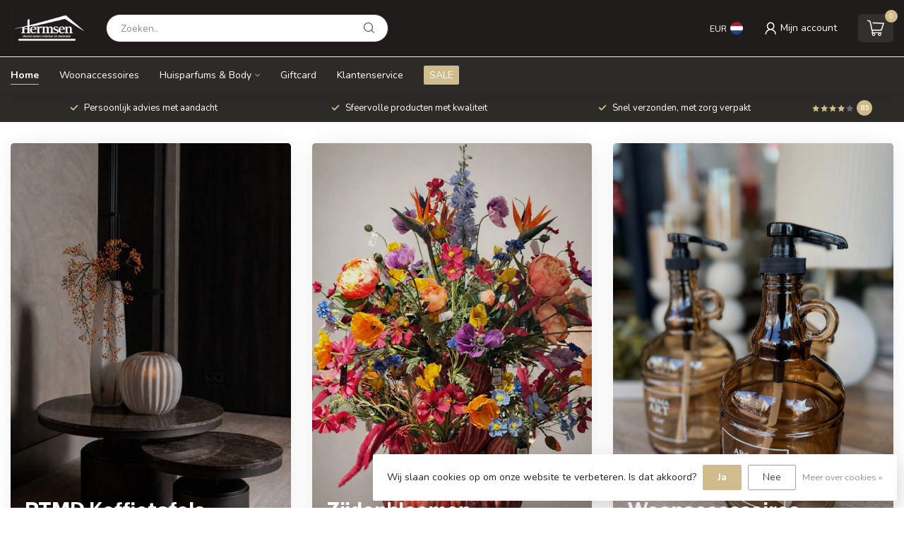

--- FILE ---
content_type: text/html;charset=utf-8
request_url: https://www.hermsensfeervolwonen.nl/?source=facebook
body_size: 25641
content:
<!DOCTYPE html>
<html lang="nl">
  <head>
<link rel="preconnect" href="https://cdn.webshopapp.com">
<link rel="preconnect" href="https://fonts.googleapis.com">
<link rel="preconnect" href="https://fonts.gstatic.com" crossorigin>
<!--

    Theme Proxima | v1.0.0.1807202501_0_269212
    Theme designed and created by Dyvelopment - We are true e-commerce heroes!

    For custom Lightspeed eCom development or design contact us at www.dyvelopment.com

      _____                  _                                  _   
     |  __ \                | |                                | |  
     | |  | |_   ___   _____| | ___  _ __  _ __ ___   ___ _ __ | |_ 
     | |  | | | | \ \ / / _ \ |/ _ \| '_ \| '_ ` _ \ / _ \ '_ \| __|
     | |__| | |_| |\ V /  __/ | (_) | |_) | | | | | |  __/ | | | |_ 
     |_____/ \__, | \_/ \___|_|\___/| .__/|_| |_| |_|\___|_| |_|\__|
              __/ |                 | |                             
             |___/                  |_|                             
-->


<meta charset="utf-8"/>
<!-- [START] 'blocks/head.rain' -->
<!--

  (c) 2008-2026 Lightspeed Netherlands B.V.
  http://www.lightspeedhq.com
  Generated: 22-01-2026 @ 17:01:59

-->
<link rel="canonical" href="https://www.hermsensfeervolwonen.nl/"/>
<link rel="alternate" href="https://www.hermsensfeervolwonen.nl/index.rss" type="application/rss+xml" title="Nieuwe producten"/>
<link href="https://cdn.webshopapp.com/assets/cookielaw.css?2025-02-20" rel="stylesheet" type="text/css"/>
<meta name="robots" content="noodp,noydir"/>
<meta property="og:url" content="https://www.hermsensfeervolwonen.nl/?source=facebook"/>
<meta property="og:site_name" content="Hermsen Sfeervol Wonen"/>
<meta property="og:title" content="Hermsen Sfeervol Wonen "/>
<meta property="og:description" content="Vloeren | Geur &amp; Body | Meubelen | Woonaccessoires | Verlichting |  Klokken"/>
<script src="https://www.powr.io/powr.js?external-type=lightspeed"></script>
<script src="https://facebook.dmwsconnector.nl/shop-assets/269212/capi.js?id=4d9c01220b3ca9147031c3f01c2ad4ad"></script>
<script src="https://app.dmws.plus/shop-assets/269212/dmws-plus-loader.js?id=1c10232a7896ea377bdc19c292e689b6"></script>
<script>
/* DyApps Theme Addons config */
if( !window.dyapps ){ window.dyapps = {}; }
window.dyapps.addons = {
 "enabled": true,
 "created_at": "10-01-2026 21:21:06",
 "settings": {
    "matrix_separator": ",",
    "filterGroupSwatches": [],
    "swatchesForCustomFields": [],
    "plan": {
     "can_variant_group": true,
     "can_stockify": true,
     "can_vat_switcher": true,
     "can_age_popup": false,
     "can_custom_qty": false,
     "can_data01_colors": false
    },
    "advancedVariants": {
     "enabled": false,
     "price_in_dropdown": true,
     "stockify_in_dropdown": true,
     "disable_out_of_stock": true,
     "grid_swatches_container_selector": ".dy-collection-grid-swatch-holder",
     "grid_swatches_position": "left",
     "grid_swatches_max_colors": 4,
     "grid_swatches_enabled": true,
     "variant_status_icon": false,
     "display_type": "select",
     "product_swatches_size": "default",
     "live_pricing": true
    },
    "age_popup": {
     "enabled": false,
     "logo_url": "",
     "image_footer_url": "",
     "text": {
                 
        "nl": {
         "content": "<h3>Bevestig je leeftijd<\/h3><p>Je moet 18 jaar of ouder zijn om deze website te bezoeken.<\/p>",
         "content_no": "<h3>Sorry!<\/h3><p>Je kunt deze website helaas niet bezoeken.<\/p>",
         "button_yes": "Ik ben 18 jaar of ouder",
         "button_no": "Ik ben jonger dan 18",
        }        }
    },
    "stockify": {
     "enabled": false,
     "stock_trigger_type": "outofstock",
     "optin_policy": false,
     "api": "https://my.dyapps.io/api/public/02f15fa53b/stockify/subscribe",
     "text": {
                 
        "nl": {
         "email_placeholder": "Jouw e-mailadres",
         "button_trigger": "Geef me een seintje bij voorraad",
         "button_submit": "Houd me op de hoogte!",
         "title": "Laat je e-mailadres achter",
         "desc": "Helaas is dit product momenteel uitverkocht. Laat je e-mailadres achter en we sturen je een e-mail wanneer het product weer beschikbaar is.",
         "bottom_text": "We gebruiken je gegevens alleen voor deze email. Meer info in onze <a href=\"\/service\/privacy-policy\/\" target=\"_blank\">privacy policy<\/a>."
        }        }
    },
    "categoryBanners": {
     "enabled": true,
     "mobile_breakpoint": "576px",
     "category_banner": [],
     "banners": {
             }
    }
 },
 "swatches": {
 "default": {"is_default": true, "type": "multi", "values": {"background-size": "10px 10px", "background-position": "0 0, 0 5px, 5px -5px, -5px 0px", "background-image": "linear-gradient(45deg, rgba(100,100,100,0.3) 25%, transparent 25%),  linear-gradient(-45deg, rgba(100,100,100,0.3) 25%, transparent 25%),  linear-gradient(45deg, transparent 75%, rgba(100,100,100,0.3) 75%),  linear-gradient(-45deg, transparent 75%, rgba(100,100,100,0.3) 75%)"}} ,   }
};
</script>
<!--[if lt IE 9]>
<script src="https://cdn.webshopapp.com/assets/html5shiv.js?2025-02-20"></script>
<![endif]-->
<!-- [END] 'blocks/head.rain' -->

<title>Hermsen Sfeervol Wonen  - Hermsen Sfeervol Wonen</title>

<meta name="dyapps-addons-enabled" content="true">
<meta name="dyapps-addons-version" content="2022081001">
<meta name="dyapps-theme-name" content="Proxima">
<meta name="dyapps-theme-editor" content="false">

<meta name="description" content="Vloeren | Geur &amp; Body | Meubelen | Woonaccessoires | Verlichting |  Klokken" />
<meta name="keywords" content="Geurkaars , Bodyverzorging, Klokken, Verlichting , Vloeren , Gordijnen " />

<meta http-equiv="X-UA-Compatible" content="IE=edge">
<meta name="viewport" content="width=device-width, initial-scale=1">

<link rel="shortcut icon" href="https://cdn.webshopapp.com/shops/269212/themes/174539/v/2796619/assets/favicon.ico?20260110185925" type="image/x-icon" />
<link rel="preload" as="image" href="https://cdn.webshopapp.com/shops/269212/themes/174539/v/2796252/assets/logo.png?20260110121117">

			<link rel="preload" as="image" href="https://cdn.webshopapp.com/shops/269212/themes/174539/v/2796985/assets/highlight-1-image.jpg?20260113132717">
	

<script src="https://cdn.webshopapp.com/shops/269212/themes/174539/assets/jquery-1-12-4-min.js?2026012115030720210102171433" defer></script>
<script>if(navigator.userAgent.indexOf("MSIE ") > -1 || navigator.userAgent.indexOf("Trident/") > -1) { document.write('<script src="https://cdn.webshopapp.com/shops/269212/themes/174539/assets/intersection-observer-polyfill.js?2026012115030720210102171433">\x3C/script>') }</script>

<style>/*!
 * Bootstrap Reboot v4.6.1 (https://getbootstrap.com/)
 * Copyright 2011-2021 The Bootstrap Authors
 * Copyright 2011-2021 Twitter, Inc.
 * Licensed under MIT (https://github.com/twbs/bootstrap/blob/main/LICENSE)
 * Forked from Normalize.css, licensed MIT (https://github.com/necolas/normalize.css/blob/master/LICENSE.md)
 */*,*::before,*::after{box-sizing:border-box}html{font-family:sans-serif;line-height:1.15;-webkit-text-size-adjust:100%;-webkit-tap-highlight-color:rgba(0,0,0,0)}article,aside,figcaption,figure,footer,header,hgroup,main,nav,section{display:block}body{margin:0;font-family:-apple-system,BlinkMacSystemFont,"Segoe UI",Roboto,"Helvetica Neue",Arial,"Noto Sans","Liberation Sans",sans-serif,"Apple Color Emoji","Segoe UI Emoji","Segoe UI Symbol","Noto Color Emoji";font-size:1rem;font-weight:400;line-height:1.42857143;color:#212529;text-align:left;background-color:#fff}[tabindex="-1"]:focus:not(:focus-visible){outline:0 !important}hr{box-sizing:content-box;height:0;overflow:visible}h1,h2,h3,h4,h5,h6{margin-top:0;margin-bottom:.5rem}p{margin-top:0;margin-bottom:1rem}abbr[title],abbr[data-original-title]{text-decoration:underline;text-decoration:underline dotted;cursor:help;border-bottom:0;text-decoration-skip-ink:none}address{margin-bottom:1rem;font-style:normal;line-height:inherit}ol,ul,dl{margin-top:0;margin-bottom:1rem}ol ol,ul ul,ol ul,ul ol{margin-bottom:0}dt{font-weight:700}dd{margin-bottom:.5rem;margin-left:0}blockquote{margin:0 0 1rem}b,strong{font-weight:bolder}small{font-size:80%}sub,sup{position:relative;font-size:75%;line-height:0;vertical-align:baseline}sub{bottom:-0.25em}sup{top:-0.5em}a{color:#007bff;text-decoration:none;background-color:transparent}a:hover{color:#0056b3;text-decoration:underline}a:not([href]):not([class]){color:inherit;text-decoration:none}a:not([href]):not([class]):hover{color:inherit;text-decoration:none}pre,code,kbd,samp{font-family:SFMono-Regular,Menlo,Monaco,Consolas,"Liberation Mono","Courier New",monospace;font-size:1em}pre{margin-top:0;margin-bottom:1rem;overflow:auto;-ms-overflow-style:scrollbar}figure{margin:0 0 1rem}img{vertical-align:middle;border-style:none}svg{overflow:hidden;vertical-align:middle}table{border-collapse:collapse}caption{padding-top:.75rem;padding-bottom:.75rem;color:#6c757d;text-align:left;caption-side:bottom}th{text-align:inherit;text-align:-webkit-match-parent}label{display:inline-block;margin-bottom:.5rem}button{border-radius:0}button:focus:not(:focus-visible){outline:0}input,button,select,optgroup,textarea{margin:0;font-family:inherit;font-size:inherit;line-height:inherit}button,input{overflow:visible}button,select{text-transform:none}[role=button]{cursor:pointer}select{word-wrap:normal}button,[type=button],[type=reset],[type=submit]{-webkit-appearance:button}button:not(:disabled),[type=button]:not(:disabled),[type=reset]:not(:disabled),[type=submit]:not(:disabled){cursor:pointer}button::-moz-focus-inner,[type=button]::-moz-focus-inner,[type=reset]::-moz-focus-inner,[type=submit]::-moz-focus-inner{padding:0;border-style:none}input[type=radio],input[type=checkbox]{box-sizing:border-box;padding:0}textarea{overflow:auto;resize:vertical}fieldset{min-width:0;padding:0;margin:0;border:0}legend{display:block;width:100%;max-width:100%;padding:0;margin-bottom:.5rem;font-size:1.5rem;line-height:inherit;color:inherit;white-space:normal}progress{vertical-align:baseline}[type=number]::-webkit-inner-spin-button,[type=number]::-webkit-outer-spin-button{height:auto}[type=search]{outline-offset:-2px;-webkit-appearance:none}[type=search]::-webkit-search-decoration{-webkit-appearance:none}::-webkit-file-upload-button{font:inherit;-webkit-appearance:button}output{display:inline-block}summary{display:list-item;cursor:pointer}template{display:none}[hidden]{display:none !important}/*!
 * Bootstrap Grid v4.6.1 (https://getbootstrap.com/)
 * Copyright 2011-2021 The Bootstrap Authors
 * Copyright 2011-2021 Twitter, Inc.
 * Licensed under MIT (https://github.com/twbs/bootstrap/blob/main/LICENSE)
 */html{box-sizing:border-box;-ms-overflow-style:scrollbar}*,*::before,*::after{box-sizing:inherit}.container,.container-fluid,.container-xl,.container-lg,.container-md,.container-sm{width:100%;padding-right:15px;padding-left:15px;margin-right:auto;margin-left:auto}@media(min-width: 576px){.container-sm,.container{max-width:540px}}@media(min-width: 768px){.container-md,.container-sm,.container{max-width:720px}}@media(min-width: 992px){.container-lg,.container-md,.container-sm,.container{max-width:960px}}@media(min-width: 1200px){.container-xl,.container-lg,.container-md,.container-sm,.container{max-width:1140px}}.row{display:flex;flex-wrap:wrap;margin-right:-15px;margin-left:-15px}.no-gutters{margin-right:0;margin-left:0}.no-gutters>.col,.no-gutters>[class*=col-]{padding-right:0;padding-left:0}.col-xl,.col-xl-auto,.col-xl-12,.col-xl-11,.col-xl-10,.col-xl-9,.col-xl-8,.col-xl-7,.col-xl-6,.col-xl-5,.col-xl-4,.col-xl-3,.col-xl-2,.col-xl-1,.col-lg,.col-lg-auto,.col-lg-12,.col-lg-11,.col-lg-10,.col-lg-9,.col-lg-8,.col-lg-7,.col-lg-6,.col-lg-5,.col-lg-4,.col-lg-3,.col-lg-2,.col-lg-1,.col-md,.col-md-auto,.col-md-12,.col-md-11,.col-md-10,.col-md-9,.col-md-8,.col-md-7,.col-md-6,.col-md-5,.col-md-4,.col-md-3,.col-md-2,.col-md-1,.col-sm,.col-sm-auto,.col-sm-12,.col-sm-11,.col-sm-10,.col-sm-9,.col-sm-8,.col-sm-7,.col-sm-6,.col-sm-5,.col-sm-4,.col-sm-3,.col-sm-2,.col-sm-1,.col,.col-auto,.col-12,.col-11,.col-10,.col-9,.col-8,.col-7,.col-6,.col-5,.col-4,.col-3,.col-2,.col-1{position:relative;width:100%;padding-right:15px;padding-left:15px}.col{flex-basis:0;flex-grow:1;max-width:100%}.row-cols-1>*{flex:0 0 100%;max-width:100%}.row-cols-2>*{flex:0 0 50%;max-width:50%}.row-cols-3>*{flex:0 0 33.3333333333%;max-width:33.3333333333%}.row-cols-4>*{flex:0 0 25%;max-width:25%}.row-cols-5>*{flex:0 0 20%;max-width:20%}.row-cols-6>*{flex:0 0 16.6666666667%;max-width:16.6666666667%}.col-auto{flex:0 0 auto;width:auto;max-width:100%}.col-1{flex:0 0 8.33333333%;max-width:8.33333333%}.col-2{flex:0 0 16.66666667%;max-width:16.66666667%}.col-3{flex:0 0 25%;max-width:25%}.col-4{flex:0 0 33.33333333%;max-width:33.33333333%}.col-5{flex:0 0 41.66666667%;max-width:41.66666667%}.col-6{flex:0 0 50%;max-width:50%}.col-7{flex:0 0 58.33333333%;max-width:58.33333333%}.col-8{flex:0 0 66.66666667%;max-width:66.66666667%}.col-9{flex:0 0 75%;max-width:75%}.col-10{flex:0 0 83.33333333%;max-width:83.33333333%}.col-11{flex:0 0 91.66666667%;max-width:91.66666667%}.col-12{flex:0 0 100%;max-width:100%}.order-first{order:-1}.order-last{order:13}.order-0{order:0}.order-1{order:1}.order-2{order:2}.order-3{order:3}.order-4{order:4}.order-5{order:5}.order-6{order:6}.order-7{order:7}.order-8{order:8}.order-9{order:9}.order-10{order:10}.order-11{order:11}.order-12{order:12}.offset-1{margin-left:8.33333333%}.offset-2{margin-left:16.66666667%}.offset-3{margin-left:25%}.offset-4{margin-left:33.33333333%}.offset-5{margin-left:41.66666667%}.offset-6{margin-left:50%}.offset-7{margin-left:58.33333333%}.offset-8{margin-left:66.66666667%}.offset-9{margin-left:75%}.offset-10{margin-left:83.33333333%}.offset-11{margin-left:91.66666667%}@media(min-width: 576px){.col-sm{flex-basis:0;flex-grow:1;max-width:100%}.row-cols-sm-1>*{flex:0 0 100%;max-width:100%}.row-cols-sm-2>*{flex:0 0 50%;max-width:50%}.row-cols-sm-3>*{flex:0 0 33.3333333333%;max-width:33.3333333333%}.row-cols-sm-4>*{flex:0 0 25%;max-width:25%}.row-cols-sm-5>*{flex:0 0 20%;max-width:20%}.row-cols-sm-6>*{flex:0 0 16.6666666667%;max-width:16.6666666667%}.col-sm-auto{flex:0 0 auto;width:auto;max-width:100%}.col-sm-1{flex:0 0 8.33333333%;max-width:8.33333333%}.col-sm-2{flex:0 0 16.66666667%;max-width:16.66666667%}.col-sm-3{flex:0 0 25%;max-width:25%}.col-sm-4{flex:0 0 33.33333333%;max-width:33.33333333%}.col-sm-5{flex:0 0 41.66666667%;max-width:41.66666667%}.col-sm-6{flex:0 0 50%;max-width:50%}.col-sm-7{flex:0 0 58.33333333%;max-width:58.33333333%}.col-sm-8{flex:0 0 66.66666667%;max-width:66.66666667%}.col-sm-9{flex:0 0 75%;max-width:75%}.col-sm-10{flex:0 0 83.33333333%;max-width:83.33333333%}.col-sm-11{flex:0 0 91.66666667%;max-width:91.66666667%}.col-sm-12{flex:0 0 100%;max-width:100%}.order-sm-first{order:-1}.order-sm-last{order:13}.order-sm-0{order:0}.order-sm-1{order:1}.order-sm-2{order:2}.order-sm-3{order:3}.order-sm-4{order:4}.order-sm-5{order:5}.order-sm-6{order:6}.order-sm-7{order:7}.order-sm-8{order:8}.order-sm-9{order:9}.order-sm-10{order:10}.order-sm-11{order:11}.order-sm-12{order:12}.offset-sm-0{margin-left:0}.offset-sm-1{margin-left:8.33333333%}.offset-sm-2{margin-left:16.66666667%}.offset-sm-3{margin-left:25%}.offset-sm-4{margin-left:33.33333333%}.offset-sm-5{margin-left:41.66666667%}.offset-sm-6{margin-left:50%}.offset-sm-7{margin-left:58.33333333%}.offset-sm-8{margin-left:66.66666667%}.offset-sm-9{margin-left:75%}.offset-sm-10{margin-left:83.33333333%}.offset-sm-11{margin-left:91.66666667%}}@media(min-width: 768px){.col-md{flex-basis:0;flex-grow:1;max-width:100%}.row-cols-md-1>*{flex:0 0 100%;max-width:100%}.row-cols-md-2>*{flex:0 0 50%;max-width:50%}.row-cols-md-3>*{flex:0 0 33.3333333333%;max-width:33.3333333333%}.row-cols-md-4>*{flex:0 0 25%;max-width:25%}.row-cols-md-5>*{flex:0 0 20%;max-width:20%}.row-cols-md-6>*{flex:0 0 16.6666666667%;max-width:16.6666666667%}.col-md-auto{flex:0 0 auto;width:auto;max-width:100%}.col-md-1{flex:0 0 8.33333333%;max-width:8.33333333%}.col-md-2{flex:0 0 16.66666667%;max-width:16.66666667%}.col-md-3{flex:0 0 25%;max-width:25%}.col-md-4{flex:0 0 33.33333333%;max-width:33.33333333%}.col-md-5{flex:0 0 41.66666667%;max-width:41.66666667%}.col-md-6{flex:0 0 50%;max-width:50%}.col-md-7{flex:0 0 58.33333333%;max-width:58.33333333%}.col-md-8{flex:0 0 66.66666667%;max-width:66.66666667%}.col-md-9{flex:0 0 75%;max-width:75%}.col-md-10{flex:0 0 83.33333333%;max-width:83.33333333%}.col-md-11{flex:0 0 91.66666667%;max-width:91.66666667%}.col-md-12{flex:0 0 100%;max-width:100%}.order-md-first{order:-1}.order-md-last{order:13}.order-md-0{order:0}.order-md-1{order:1}.order-md-2{order:2}.order-md-3{order:3}.order-md-4{order:4}.order-md-5{order:5}.order-md-6{order:6}.order-md-7{order:7}.order-md-8{order:8}.order-md-9{order:9}.order-md-10{order:10}.order-md-11{order:11}.order-md-12{order:12}.offset-md-0{margin-left:0}.offset-md-1{margin-left:8.33333333%}.offset-md-2{margin-left:16.66666667%}.offset-md-3{margin-left:25%}.offset-md-4{margin-left:33.33333333%}.offset-md-5{margin-left:41.66666667%}.offset-md-6{margin-left:50%}.offset-md-7{margin-left:58.33333333%}.offset-md-8{margin-left:66.66666667%}.offset-md-9{margin-left:75%}.offset-md-10{margin-left:83.33333333%}.offset-md-11{margin-left:91.66666667%}}@media(min-width: 992px){.col-lg{flex-basis:0;flex-grow:1;max-width:100%}.row-cols-lg-1>*{flex:0 0 100%;max-width:100%}.row-cols-lg-2>*{flex:0 0 50%;max-width:50%}.row-cols-lg-3>*{flex:0 0 33.3333333333%;max-width:33.3333333333%}.row-cols-lg-4>*{flex:0 0 25%;max-width:25%}.row-cols-lg-5>*{flex:0 0 20%;max-width:20%}.row-cols-lg-6>*{flex:0 0 16.6666666667%;max-width:16.6666666667%}.col-lg-auto{flex:0 0 auto;width:auto;max-width:100%}.col-lg-1{flex:0 0 8.33333333%;max-width:8.33333333%}.col-lg-2{flex:0 0 16.66666667%;max-width:16.66666667%}.col-lg-3{flex:0 0 25%;max-width:25%}.col-lg-4{flex:0 0 33.33333333%;max-width:33.33333333%}.col-lg-5{flex:0 0 41.66666667%;max-width:41.66666667%}.col-lg-6{flex:0 0 50%;max-width:50%}.col-lg-7{flex:0 0 58.33333333%;max-width:58.33333333%}.col-lg-8{flex:0 0 66.66666667%;max-width:66.66666667%}.col-lg-9{flex:0 0 75%;max-width:75%}.col-lg-10{flex:0 0 83.33333333%;max-width:83.33333333%}.col-lg-11{flex:0 0 91.66666667%;max-width:91.66666667%}.col-lg-12{flex:0 0 100%;max-width:100%}.order-lg-first{order:-1}.order-lg-last{order:13}.order-lg-0{order:0}.order-lg-1{order:1}.order-lg-2{order:2}.order-lg-3{order:3}.order-lg-4{order:4}.order-lg-5{order:5}.order-lg-6{order:6}.order-lg-7{order:7}.order-lg-8{order:8}.order-lg-9{order:9}.order-lg-10{order:10}.order-lg-11{order:11}.order-lg-12{order:12}.offset-lg-0{margin-left:0}.offset-lg-1{margin-left:8.33333333%}.offset-lg-2{margin-left:16.66666667%}.offset-lg-3{margin-left:25%}.offset-lg-4{margin-left:33.33333333%}.offset-lg-5{margin-left:41.66666667%}.offset-lg-6{margin-left:50%}.offset-lg-7{margin-left:58.33333333%}.offset-lg-8{margin-left:66.66666667%}.offset-lg-9{margin-left:75%}.offset-lg-10{margin-left:83.33333333%}.offset-lg-11{margin-left:91.66666667%}}@media(min-width: 1200px){.col-xl{flex-basis:0;flex-grow:1;max-width:100%}.row-cols-xl-1>*{flex:0 0 100%;max-width:100%}.row-cols-xl-2>*{flex:0 0 50%;max-width:50%}.row-cols-xl-3>*{flex:0 0 33.3333333333%;max-width:33.3333333333%}.row-cols-xl-4>*{flex:0 0 25%;max-width:25%}.row-cols-xl-5>*{flex:0 0 20%;max-width:20%}.row-cols-xl-6>*{flex:0 0 16.6666666667%;max-width:16.6666666667%}.col-xl-auto{flex:0 0 auto;width:auto;max-width:100%}.col-xl-1{flex:0 0 8.33333333%;max-width:8.33333333%}.col-xl-2{flex:0 0 16.66666667%;max-width:16.66666667%}.col-xl-3{flex:0 0 25%;max-width:25%}.col-xl-4{flex:0 0 33.33333333%;max-width:33.33333333%}.col-xl-5{flex:0 0 41.66666667%;max-width:41.66666667%}.col-xl-6{flex:0 0 50%;max-width:50%}.col-xl-7{flex:0 0 58.33333333%;max-width:58.33333333%}.col-xl-8{flex:0 0 66.66666667%;max-width:66.66666667%}.col-xl-9{flex:0 0 75%;max-width:75%}.col-xl-10{flex:0 0 83.33333333%;max-width:83.33333333%}.col-xl-11{flex:0 0 91.66666667%;max-width:91.66666667%}.col-xl-12{flex:0 0 100%;max-width:100%}.order-xl-first{order:-1}.order-xl-last{order:13}.order-xl-0{order:0}.order-xl-1{order:1}.order-xl-2{order:2}.order-xl-3{order:3}.order-xl-4{order:4}.order-xl-5{order:5}.order-xl-6{order:6}.order-xl-7{order:7}.order-xl-8{order:8}.order-xl-9{order:9}.order-xl-10{order:10}.order-xl-11{order:11}.order-xl-12{order:12}.offset-xl-0{margin-left:0}.offset-xl-1{margin-left:8.33333333%}.offset-xl-2{margin-left:16.66666667%}.offset-xl-3{margin-left:25%}.offset-xl-4{margin-left:33.33333333%}.offset-xl-5{margin-left:41.66666667%}.offset-xl-6{margin-left:50%}.offset-xl-7{margin-left:58.33333333%}.offset-xl-8{margin-left:66.66666667%}.offset-xl-9{margin-left:75%}.offset-xl-10{margin-left:83.33333333%}.offset-xl-11{margin-left:91.66666667%}}.d-none{display:none !important}.d-inline{display:inline !important}.d-inline-block{display:inline-block !important}.d-block{display:block !important}.d-table{display:table !important}.d-table-row{display:table-row !important}.d-table-cell{display:table-cell !important}.d-flex{display:flex !important}.d-inline-flex{display:inline-flex !important}@media(min-width: 576px){.d-sm-none{display:none !important}.d-sm-inline{display:inline !important}.d-sm-inline-block{display:inline-block !important}.d-sm-block{display:block !important}.d-sm-table{display:table !important}.d-sm-table-row{display:table-row !important}.d-sm-table-cell{display:table-cell !important}.d-sm-flex{display:flex !important}.d-sm-inline-flex{display:inline-flex !important}}@media(min-width: 768px){.d-md-none{display:none !important}.d-md-inline{display:inline !important}.d-md-inline-block{display:inline-block !important}.d-md-block{display:block !important}.d-md-table{display:table !important}.d-md-table-row{display:table-row !important}.d-md-table-cell{display:table-cell !important}.d-md-flex{display:flex !important}.d-md-inline-flex{display:inline-flex !important}}@media(min-width: 992px){.d-lg-none{display:none !important}.d-lg-inline{display:inline !important}.d-lg-inline-block{display:inline-block !important}.d-lg-block{display:block !important}.d-lg-table{display:table !important}.d-lg-table-row{display:table-row !important}.d-lg-table-cell{display:table-cell !important}.d-lg-flex{display:flex !important}.d-lg-inline-flex{display:inline-flex !important}}@media(min-width: 1200px){.d-xl-none{display:none !important}.d-xl-inline{display:inline !important}.d-xl-inline-block{display:inline-block !important}.d-xl-block{display:block !important}.d-xl-table{display:table !important}.d-xl-table-row{display:table-row !important}.d-xl-table-cell{display:table-cell !important}.d-xl-flex{display:flex !important}.d-xl-inline-flex{display:inline-flex !important}}@media print{.d-print-none{display:none !important}.d-print-inline{display:inline !important}.d-print-inline-block{display:inline-block !important}.d-print-block{display:block !important}.d-print-table{display:table !important}.d-print-table-row{display:table-row !important}.d-print-table-cell{display:table-cell !important}.d-print-flex{display:flex !important}.d-print-inline-flex{display:inline-flex !important}}.flex-row{flex-direction:row !important}.flex-column{flex-direction:column !important}.flex-row-reverse{flex-direction:row-reverse !important}.flex-column-reverse{flex-direction:column-reverse !important}.flex-wrap{flex-wrap:wrap !important}.flex-nowrap{flex-wrap:nowrap !important}.flex-wrap-reverse{flex-wrap:wrap-reverse !important}.flex-fill{flex:1 1 auto !important}.flex-grow-0{flex-grow:0 !important}.flex-grow-1{flex-grow:1 !important}.flex-shrink-0{flex-shrink:0 !important}.flex-shrink-1{flex-shrink:1 !important}.justify-content-start{justify-content:flex-start !important}.justify-content-end{justify-content:flex-end !important}.justify-content-center{justify-content:center !important}.justify-content-between{justify-content:space-between !important}.justify-content-around{justify-content:space-around !important}.align-items-start{align-items:flex-start !important}.align-items-end{align-items:flex-end !important}.align-items-center{align-items:center !important}.align-items-baseline{align-items:baseline !important}.align-items-stretch{align-items:stretch !important}.align-content-start{align-content:flex-start !important}.align-content-end{align-content:flex-end !important}.align-content-center{align-content:center !important}.align-content-between{align-content:space-between !important}.align-content-around{align-content:space-around !important}.align-content-stretch{align-content:stretch !important}.align-self-auto{align-self:auto !important}.align-self-start{align-self:flex-start !important}.align-self-end{align-self:flex-end !important}.align-self-center{align-self:center !important}.align-self-baseline{align-self:baseline !important}.align-self-stretch{align-self:stretch !important}@media(min-width: 576px){.flex-sm-row{flex-direction:row !important}.flex-sm-column{flex-direction:column !important}.flex-sm-row-reverse{flex-direction:row-reverse !important}.flex-sm-column-reverse{flex-direction:column-reverse !important}.flex-sm-wrap{flex-wrap:wrap !important}.flex-sm-nowrap{flex-wrap:nowrap !important}.flex-sm-wrap-reverse{flex-wrap:wrap-reverse !important}.flex-sm-fill{flex:1 1 auto !important}.flex-sm-grow-0{flex-grow:0 !important}.flex-sm-grow-1{flex-grow:1 !important}.flex-sm-shrink-0{flex-shrink:0 !important}.flex-sm-shrink-1{flex-shrink:1 !important}.justify-content-sm-start{justify-content:flex-start !important}.justify-content-sm-end{justify-content:flex-end !important}.justify-content-sm-center{justify-content:center !important}.justify-content-sm-between{justify-content:space-between !important}.justify-content-sm-around{justify-content:space-around !important}.align-items-sm-start{align-items:flex-start !important}.align-items-sm-end{align-items:flex-end !important}.align-items-sm-center{align-items:center !important}.align-items-sm-baseline{align-items:baseline !important}.align-items-sm-stretch{align-items:stretch !important}.align-content-sm-start{align-content:flex-start !important}.align-content-sm-end{align-content:flex-end !important}.align-content-sm-center{align-content:center !important}.align-content-sm-between{align-content:space-between !important}.align-content-sm-around{align-content:space-around !important}.align-content-sm-stretch{align-content:stretch !important}.align-self-sm-auto{align-self:auto !important}.align-self-sm-start{align-self:flex-start !important}.align-self-sm-end{align-self:flex-end !important}.align-self-sm-center{align-self:center !important}.align-self-sm-baseline{align-self:baseline !important}.align-self-sm-stretch{align-self:stretch !important}}@media(min-width: 768px){.flex-md-row{flex-direction:row !important}.flex-md-column{flex-direction:column !important}.flex-md-row-reverse{flex-direction:row-reverse !important}.flex-md-column-reverse{flex-direction:column-reverse !important}.flex-md-wrap{flex-wrap:wrap !important}.flex-md-nowrap{flex-wrap:nowrap !important}.flex-md-wrap-reverse{flex-wrap:wrap-reverse !important}.flex-md-fill{flex:1 1 auto !important}.flex-md-grow-0{flex-grow:0 !important}.flex-md-grow-1{flex-grow:1 !important}.flex-md-shrink-0{flex-shrink:0 !important}.flex-md-shrink-1{flex-shrink:1 !important}.justify-content-md-start{justify-content:flex-start !important}.justify-content-md-end{justify-content:flex-end !important}.justify-content-md-center{justify-content:center !important}.justify-content-md-between{justify-content:space-between !important}.justify-content-md-around{justify-content:space-around !important}.align-items-md-start{align-items:flex-start !important}.align-items-md-end{align-items:flex-end !important}.align-items-md-center{align-items:center !important}.align-items-md-baseline{align-items:baseline !important}.align-items-md-stretch{align-items:stretch !important}.align-content-md-start{align-content:flex-start !important}.align-content-md-end{align-content:flex-end !important}.align-content-md-center{align-content:center !important}.align-content-md-between{align-content:space-between !important}.align-content-md-around{align-content:space-around !important}.align-content-md-stretch{align-content:stretch !important}.align-self-md-auto{align-self:auto !important}.align-self-md-start{align-self:flex-start !important}.align-self-md-end{align-self:flex-end !important}.align-self-md-center{align-self:center !important}.align-self-md-baseline{align-self:baseline !important}.align-self-md-stretch{align-self:stretch !important}}@media(min-width: 992px){.flex-lg-row{flex-direction:row !important}.flex-lg-column{flex-direction:column !important}.flex-lg-row-reverse{flex-direction:row-reverse !important}.flex-lg-column-reverse{flex-direction:column-reverse !important}.flex-lg-wrap{flex-wrap:wrap !important}.flex-lg-nowrap{flex-wrap:nowrap !important}.flex-lg-wrap-reverse{flex-wrap:wrap-reverse !important}.flex-lg-fill{flex:1 1 auto !important}.flex-lg-grow-0{flex-grow:0 !important}.flex-lg-grow-1{flex-grow:1 !important}.flex-lg-shrink-0{flex-shrink:0 !important}.flex-lg-shrink-1{flex-shrink:1 !important}.justify-content-lg-start{justify-content:flex-start !important}.justify-content-lg-end{justify-content:flex-end !important}.justify-content-lg-center{justify-content:center !important}.justify-content-lg-between{justify-content:space-between !important}.justify-content-lg-around{justify-content:space-around !important}.align-items-lg-start{align-items:flex-start !important}.align-items-lg-end{align-items:flex-end !important}.align-items-lg-center{align-items:center !important}.align-items-lg-baseline{align-items:baseline !important}.align-items-lg-stretch{align-items:stretch !important}.align-content-lg-start{align-content:flex-start !important}.align-content-lg-end{align-content:flex-end !important}.align-content-lg-center{align-content:center !important}.align-content-lg-between{align-content:space-between !important}.align-content-lg-around{align-content:space-around !important}.align-content-lg-stretch{align-content:stretch !important}.align-self-lg-auto{align-self:auto !important}.align-self-lg-start{align-self:flex-start !important}.align-self-lg-end{align-self:flex-end !important}.align-self-lg-center{align-self:center !important}.align-self-lg-baseline{align-self:baseline !important}.align-self-lg-stretch{align-self:stretch !important}}@media(min-width: 1200px){.flex-xl-row{flex-direction:row !important}.flex-xl-column{flex-direction:column !important}.flex-xl-row-reverse{flex-direction:row-reverse !important}.flex-xl-column-reverse{flex-direction:column-reverse !important}.flex-xl-wrap{flex-wrap:wrap !important}.flex-xl-nowrap{flex-wrap:nowrap !important}.flex-xl-wrap-reverse{flex-wrap:wrap-reverse !important}.flex-xl-fill{flex:1 1 auto !important}.flex-xl-grow-0{flex-grow:0 !important}.flex-xl-grow-1{flex-grow:1 !important}.flex-xl-shrink-0{flex-shrink:0 !important}.flex-xl-shrink-1{flex-shrink:1 !important}.justify-content-xl-start{justify-content:flex-start !important}.justify-content-xl-end{justify-content:flex-end !important}.justify-content-xl-center{justify-content:center !important}.justify-content-xl-between{justify-content:space-between !important}.justify-content-xl-around{justify-content:space-around !important}.align-items-xl-start{align-items:flex-start !important}.align-items-xl-end{align-items:flex-end !important}.align-items-xl-center{align-items:center !important}.align-items-xl-baseline{align-items:baseline !important}.align-items-xl-stretch{align-items:stretch !important}.align-content-xl-start{align-content:flex-start !important}.align-content-xl-end{align-content:flex-end !important}.align-content-xl-center{align-content:center !important}.align-content-xl-between{align-content:space-between !important}.align-content-xl-around{align-content:space-around !important}.align-content-xl-stretch{align-content:stretch !important}.align-self-xl-auto{align-self:auto !important}.align-self-xl-start{align-self:flex-start !important}.align-self-xl-end{align-self:flex-end !important}.align-self-xl-center{align-self:center !important}.align-self-xl-baseline{align-self:baseline !important}.align-self-xl-stretch{align-self:stretch !important}}.m-0{margin:0 !important}.mt-0,.my-0{margin-top:0 !important}.mr-0,.mx-0{margin-right:0 !important}.mb-0,.my-0{margin-bottom:0 !important}.ml-0,.mx-0{margin-left:0 !important}.m-1{margin:5px !important}.mt-1,.my-1{margin-top:5px !important}.mr-1,.mx-1{margin-right:5px !important}.mb-1,.my-1{margin-bottom:5px !important}.ml-1,.mx-1{margin-left:5px !important}.m-2{margin:10px !important}.mt-2,.my-2{margin-top:10px !important}.mr-2,.mx-2{margin-right:10px !important}.mb-2,.my-2{margin-bottom:10px !important}.ml-2,.mx-2{margin-left:10px !important}.m-3{margin:15px !important}.mt-3,.my-3{margin-top:15px !important}.mr-3,.mx-3{margin-right:15px !important}.mb-3,.my-3{margin-bottom:15px !important}.ml-3,.mx-3{margin-left:15px !important}.m-4{margin:30px !important}.mt-4,.my-4{margin-top:30px !important}.mr-4,.mx-4{margin-right:30px !important}.mb-4,.my-4{margin-bottom:30px !important}.ml-4,.mx-4{margin-left:30px !important}.m-5{margin:50px !important}.mt-5,.my-5{margin-top:50px !important}.mr-5,.mx-5{margin-right:50px !important}.mb-5,.my-5{margin-bottom:50px !important}.ml-5,.mx-5{margin-left:50px !important}.m-6{margin:80px !important}.mt-6,.my-6{margin-top:80px !important}.mr-6,.mx-6{margin-right:80px !important}.mb-6,.my-6{margin-bottom:80px !important}.ml-6,.mx-6{margin-left:80px !important}.p-0{padding:0 !important}.pt-0,.py-0{padding-top:0 !important}.pr-0,.px-0{padding-right:0 !important}.pb-0,.py-0{padding-bottom:0 !important}.pl-0,.px-0{padding-left:0 !important}.p-1{padding:5px !important}.pt-1,.py-1{padding-top:5px !important}.pr-1,.px-1{padding-right:5px !important}.pb-1,.py-1{padding-bottom:5px !important}.pl-1,.px-1{padding-left:5px !important}.p-2{padding:10px !important}.pt-2,.py-2{padding-top:10px !important}.pr-2,.px-2{padding-right:10px !important}.pb-2,.py-2{padding-bottom:10px !important}.pl-2,.px-2{padding-left:10px !important}.p-3{padding:15px !important}.pt-3,.py-3{padding-top:15px !important}.pr-3,.px-3{padding-right:15px !important}.pb-3,.py-3{padding-bottom:15px !important}.pl-3,.px-3{padding-left:15px !important}.p-4{padding:30px !important}.pt-4,.py-4{padding-top:30px !important}.pr-4,.px-4{padding-right:30px !important}.pb-4,.py-4{padding-bottom:30px !important}.pl-4,.px-4{padding-left:30px !important}.p-5{padding:50px !important}.pt-5,.py-5{padding-top:50px !important}.pr-5,.px-5{padding-right:50px !important}.pb-5,.py-5{padding-bottom:50px !important}.pl-5,.px-5{padding-left:50px !important}.p-6{padding:80px !important}.pt-6,.py-6{padding-top:80px !important}.pr-6,.px-6{padding-right:80px !important}.pb-6,.py-6{padding-bottom:80px !important}.pl-6,.px-6{padding-left:80px !important}.m-n1{margin:-5px !important}.mt-n1,.my-n1{margin-top:-5px !important}.mr-n1,.mx-n1{margin-right:-5px !important}.mb-n1,.my-n1{margin-bottom:-5px !important}.ml-n1,.mx-n1{margin-left:-5px !important}.m-n2{margin:-10px !important}.mt-n2,.my-n2{margin-top:-10px !important}.mr-n2,.mx-n2{margin-right:-10px !important}.mb-n2,.my-n2{margin-bottom:-10px !important}.ml-n2,.mx-n2{margin-left:-10px !important}.m-n3{margin:-15px !important}.mt-n3,.my-n3{margin-top:-15px !important}.mr-n3,.mx-n3{margin-right:-15px !important}.mb-n3,.my-n3{margin-bottom:-15px !important}.ml-n3,.mx-n3{margin-left:-15px !important}.m-n4{margin:-30px !important}.mt-n4,.my-n4{margin-top:-30px !important}.mr-n4,.mx-n4{margin-right:-30px !important}.mb-n4,.my-n4{margin-bottom:-30px !important}.ml-n4,.mx-n4{margin-left:-30px !important}.m-n5{margin:-50px !important}.mt-n5,.my-n5{margin-top:-50px !important}.mr-n5,.mx-n5{margin-right:-50px !important}.mb-n5,.my-n5{margin-bottom:-50px !important}.ml-n5,.mx-n5{margin-left:-50px !important}.m-n6{margin:-80px !important}.mt-n6,.my-n6{margin-top:-80px !important}.mr-n6,.mx-n6{margin-right:-80px !important}.mb-n6,.my-n6{margin-bottom:-80px !important}.ml-n6,.mx-n6{margin-left:-80px !important}.m-auto{margin:auto !important}.mt-auto,.my-auto{margin-top:auto !important}.mr-auto,.mx-auto{margin-right:auto !important}.mb-auto,.my-auto{margin-bottom:auto !important}.ml-auto,.mx-auto{margin-left:auto !important}@media(min-width: 576px){.m-sm-0{margin:0 !important}.mt-sm-0,.my-sm-0{margin-top:0 !important}.mr-sm-0,.mx-sm-0{margin-right:0 !important}.mb-sm-0,.my-sm-0{margin-bottom:0 !important}.ml-sm-0,.mx-sm-0{margin-left:0 !important}.m-sm-1{margin:5px !important}.mt-sm-1,.my-sm-1{margin-top:5px !important}.mr-sm-1,.mx-sm-1{margin-right:5px !important}.mb-sm-1,.my-sm-1{margin-bottom:5px !important}.ml-sm-1,.mx-sm-1{margin-left:5px !important}.m-sm-2{margin:10px !important}.mt-sm-2,.my-sm-2{margin-top:10px !important}.mr-sm-2,.mx-sm-2{margin-right:10px !important}.mb-sm-2,.my-sm-2{margin-bottom:10px !important}.ml-sm-2,.mx-sm-2{margin-left:10px !important}.m-sm-3{margin:15px !important}.mt-sm-3,.my-sm-3{margin-top:15px !important}.mr-sm-3,.mx-sm-3{margin-right:15px !important}.mb-sm-3,.my-sm-3{margin-bottom:15px !important}.ml-sm-3,.mx-sm-3{margin-left:15px !important}.m-sm-4{margin:30px !important}.mt-sm-4,.my-sm-4{margin-top:30px !important}.mr-sm-4,.mx-sm-4{margin-right:30px !important}.mb-sm-4,.my-sm-4{margin-bottom:30px !important}.ml-sm-4,.mx-sm-4{margin-left:30px !important}.m-sm-5{margin:50px !important}.mt-sm-5,.my-sm-5{margin-top:50px !important}.mr-sm-5,.mx-sm-5{margin-right:50px !important}.mb-sm-5,.my-sm-5{margin-bottom:50px !important}.ml-sm-5,.mx-sm-5{margin-left:50px !important}.m-sm-6{margin:80px !important}.mt-sm-6,.my-sm-6{margin-top:80px !important}.mr-sm-6,.mx-sm-6{margin-right:80px !important}.mb-sm-6,.my-sm-6{margin-bottom:80px !important}.ml-sm-6,.mx-sm-6{margin-left:80px !important}.p-sm-0{padding:0 !important}.pt-sm-0,.py-sm-0{padding-top:0 !important}.pr-sm-0,.px-sm-0{padding-right:0 !important}.pb-sm-0,.py-sm-0{padding-bottom:0 !important}.pl-sm-0,.px-sm-0{padding-left:0 !important}.p-sm-1{padding:5px !important}.pt-sm-1,.py-sm-1{padding-top:5px !important}.pr-sm-1,.px-sm-1{padding-right:5px !important}.pb-sm-1,.py-sm-1{padding-bottom:5px !important}.pl-sm-1,.px-sm-1{padding-left:5px !important}.p-sm-2{padding:10px !important}.pt-sm-2,.py-sm-2{padding-top:10px !important}.pr-sm-2,.px-sm-2{padding-right:10px !important}.pb-sm-2,.py-sm-2{padding-bottom:10px !important}.pl-sm-2,.px-sm-2{padding-left:10px !important}.p-sm-3{padding:15px !important}.pt-sm-3,.py-sm-3{padding-top:15px !important}.pr-sm-3,.px-sm-3{padding-right:15px !important}.pb-sm-3,.py-sm-3{padding-bottom:15px !important}.pl-sm-3,.px-sm-3{padding-left:15px !important}.p-sm-4{padding:30px !important}.pt-sm-4,.py-sm-4{padding-top:30px !important}.pr-sm-4,.px-sm-4{padding-right:30px !important}.pb-sm-4,.py-sm-4{padding-bottom:30px !important}.pl-sm-4,.px-sm-4{padding-left:30px !important}.p-sm-5{padding:50px !important}.pt-sm-5,.py-sm-5{padding-top:50px !important}.pr-sm-5,.px-sm-5{padding-right:50px !important}.pb-sm-5,.py-sm-5{padding-bottom:50px !important}.pl-sm-5,.px-sm-5{padding-left:50px !important}.p-sm-6{padding:80px !important}.pt-sm-6,.py-sm-6{padding-top:80px !important}.pr-sm-6,.px-sm-6{padding-right:80px !important}.pb-sm-6,.py-sm-6{padding-bottom:80px !important}.pl-sm-6,.px-sm-6{padding-left:80px !important}.m-sm-n1{margin:-5px !important}.mt-sm-n1,.my-sm-n1{margin-top:-5px !important}.mr-sm-n1,.mx-sm-n1{margin-right:-5px !important}.mb-sm-n1,.my-sm-n1{margin-bottom:-5px !important}.ml-sm-n1,.mx-sm-n1{margin-left:-5px !important}.m-sm-n2{margin:-10px !important}.mt-sm-n2,.my-sm-n2{margin-top:-10px !important}.mr-sm-n2,.mx-sm-n2{margin-right:-10px !important}.mb-sm-n2,.my-sm-n2{margin-bottom:-10px !important}.ml-sm-n2,.mx-sm-n2{margin-left:-10px !important}.m-sm-n3{margin:-15px !important}.mt-sm-n3,.my-sm-n3{margin-top:-15px !important}.mr-sm-n3,.mx-sm-n3{margin-right:-15px !important}.mb-sm-n3,.my-sm-n3{margin-bottom:-15px !important}.ml-sm-n3,.mx-sm-n3{margin-left:-15px !important}.m-sm-n4{margin:-30px !important}.mt-sm-n4,.my-sm-n4{margin-top:-30px !important}.mr-sm-n4,.mx-sm-n4{margin-right:-30px !important}.mb-sm-n4,.my-sm-n4{margin-bottom:-30px !important}.ml-sm-n4,.mx-sm-n4{margin-left:-30px !important}.m-sm-n5{margin:-50px !important}.mt-sm-n5,.my-sm-n5{margin-top:-50px !important}.mr-sm-n5,.mx-sm-n5{margin-right:-50px !important}.mb-sm-n5,.my-sm-n5{margin-bottom:-50px !important}.ml-sm-n5,.mx-sm-n5{margin-left:-50px !important}.m-sm-n6{margin:-80px !important}.mt-sm-n6,.my-sm-n6{margin-top:-80px !important}.mr-sm-n6,.mx-sm-n6{margin-right:-80px !important}.mb-sm-n6,.my-sm-n6{margin-bottom:-80px !important}.ml-sm-n6,.mx-sm-n6{margin-left:-80px !important}.m-sm-auto{margin:auto !important}.mt-sm-auto,.my-sm-auto{margin-top:auto !important}.mr-sm-auto,.mx-sm-auto{margin-right:auto !important}.mb-sm-auto,.my-sm-auto{margin-bottom:auto !important}.ml-sm-auto,.mx-sm-auto{margin-left:auto !important}}@media(min-width: 768px){.m-md-0{margin:0 !important}.mt-md-0,.my-md-0{margin-top:0 !important}.mr-md-0,.mx-md-0{margin-right:0 !important}.mb-md-0,.my-md-0{margin-bottom:0 !important}.ml-md-0,.mx-md-0{margin-left:0 !important}.m-md-1{margin:5px !important}.mt-md-1,.my-md-1{margin-top:5px !important}.mr-md-1,.mx-md-1{margin-right:5px !important}.mb-md-1,.my-md-1{margin-bottom:5px !important}.ml-md-1,.mx-md-1{margin-left:5px !important}.m-md-2{margin:10px !important}.mt-md-2,.my-md-2{margin-top:10px !important}.mr-md-2,.mx-md-2{margin-right:10px !important}.mb-md-2,.my-md-2{margin-bottom:10px !important}.ml-md-2,.mx-md-2{margin-left:10px !important}.m-md-3{margin:15px !important}.mt-md-3,.my-md-3{margin-top:15px !important}.mr-md-3,.mx-md-3{margin-right:15px !important}.mb-md-3,.my-md-3{margin-bottom:15px !important}.ml-md-3,.mx-md-3{margin-left:15px !important}.m-md-4{margin:30px !important}.mt-md-4,.my-md-4{margin-top:30px !important}.mr-md-4,.mx-md-4{margin-right:30px !important}.mb-md-4,.my-md-4{margin-bottom:30px !important}.ml-md-4,.mx-md-4{margin-left:30px !important}.m-md-5{margin:50px !important}.mt-md-5,.my-md-5{margin-top:50px !important}.mr-md-5,.mx-md-5{margin-right:50px !important}.mb-md-5,.my-md-5{margin-bottom:50px !important}.ml-md-5,.mx-md-5{margin-left:50px !important}.m-md-6{margin:80px !important}.mt-md-6,.my-md-6{margin-top:80px !important}.mr-md-6,.mx-md-6{margin-right:80px !important}.mb-md-6,.my-md-6{margin-bottom:80px !important}.ml-md-6,.mx-md-6{margin-left:80px !important}.p-md-0{padding:0 !important}.pt-md-0,.py-md-0{padding-top:0 !important}.pr-md-0,.px-md-0{padding-right:0 !important}.pb-md-0,.py-md-0{padding-bottom:0 !important}.pl-md-0,.px-md-0{padding-left:0 !important}.p-md-1{padding:5px !important}.pt-md-1,.py-md-1{padding-top:5px !important}.pr-md-1,.px-md-1{padding-right:5px !important}.pb-md-1,.py-md-1{padding-bottom:5px !important}.pl-md-1,.px-md-1{padding-left:5px !important}.p-md-2{padding:10px !important}.pt-md-2,.py-md-2{padding-top:10px !important}.pr-md-2,.px-md-2{padding-right:10px !important}.pb-md-2,.py-md-2{padding-bottom:10px !important}.pl-md-2,.px-md-2{padding-left:10px !important}.p-md-3{padding:15px !important}.pt-md-3,.py-md-3{padding-top:15px !important}.pr-md-3,.px-md-3{padding-right:15px !important}.pb-md-3,.py-md-3{padding-bottom:15px !important}.pl-md-3,.px-md-3{padding-left:15px !important}.p-md-4{padding:30px !important}.pt-md-4,.py-md-4{padding-top:30px !important}.pr-md-4,.px-md-4{padding-right:30px !important}.pb-md-4,.py-md-4{padding-bottom:30px !important}.pl-md-4,.px-md-4{padding-left:30px !important}.p-md-5{padding:50px !important}.pt-md-5,.py-md-5{padding-top:50px !important}.pr-md-5,.px-md-5{padding-right:50px !important}.pb-md-5,.py-md-5{padding-bottom:50px !important}.pl-md-5,.px-md-5{padding-left:50px !important}.p-md-6{padding:80px !important}.pt-md-6,.py-md-6{padding-top:80px !important}.pr-md-6,.px-md-6{padding-right:80px !important}.pb-md-6,.py-md-6{padding-bottom:80px !important}.pl-md-6,.px-md-6{padding-left:80px !important}.m-md-n1{margin:-5px !important}.mt-md-n1,.my-md-n1{margin-top:-5px !important}.mr-md-n1,.mx-md-n1{margin-right:-5px !important}.mb-md-n1,.my-md-n1{margin-bottom:-5px !important}.ml-md-n1,.mx-md-n1{margin-left:-5px !important}.m-md-n2{margin:-10px !important}.mt-md-n2,.my-md-n2{margin-top:-10px !important}.mr-md-n2,.mx-md-n2{margin-right:-10px !important}.mb-md-n2,.my-md-n2{margin-bottom:-10px !important}.ml-md-n2,.mx-md-n2{margin-left:-10px !important}.m-md-n3{margin:-15px !important}.mt-md-n3,.my-md-n3{margin-top:-15px !important}.mr-md-n3,.mx-md-n3{margin-right:-15px !important}.mb-md-n3,.my-md-n3{margin-bottom:-15px !important}.ml-md-n3,.mx-md-n3{margin-left:-15px !important}.m-md-n4{margin:-30px !important}.mt-md-n4,.my-md-n4{margin-top:-30px !important}.mr-md-n4,.mx-md-n4{margin-right:-30px !important}.mb-md-n4,.my-md-n4{margin-bottom:-30px !important}.ml-md-n4,.mx-md-n4{margin-left:-30px !important}.m-md-n5{margin:-50px !important}.mt-md-n5,.my-md-n5{margin-top:-50px !important}.mr-md-n5,.mx-md-n5{margin-right:-50px !important}.mb-md-n5,.my-md-n5{margin-bottom:-50px !important}.ml-md-n5,.mx-md-n5{margin-left:-50px !important}.m-md-n6{margin:-80px !important}.mt-md-n6,.my-md-n6{margin-top:-80px !important}.mr-md-n6,.mx-md-n6{margin-right:-80px !important}.mb-md-n6,.my-md-n6{margin-bottom:-80px !important}.ml-md-n6,.mx-md-n6{margin-left:-80px !important}.m-md-auto{margin:auto !important}.mt-md-auto,.my-md-auto{margin-top:auto !important}.mr-md-auto,.mx-md-auto{margin-right:auto !important}.mb-md-auto,.my-md-auto{margin-bottom:auto !important}.ml-md-auto,.mx-md-auto{margin-left:auto !important}}@media(min-width: 992px){.m-lg-0{margin:0 !important}.mt-lg-0,.my-lg-0{margin-top:0 !important}.mr-lg-0,.mx-lg-0{margin-right:0 !important}.mb-lg-0,.my-lg-0{margin-bottom:0 !important}.ml-lg-0,.mx-lg-0{margin-left:0 !important}.m-lg-1{margin:5px !important}.mt-lg-1,.my-lg-1{margin-top:5px !important}.mr-lg-1,.mx-lg-1{margin-right:5px !important}.mb-lg-1,.my-lg-1{margin-bottom:5px !important}.ml-lg-1,.mx-lg-1{margin-left:5px !important}.m-lg-2{margin:10px !important}.mt-lg-2,.my-lg-2{margin-top:10px !important}.mr-lg-2,.mx-lg-2{margin-right:10px !important}.mb-lg-2,.my-lg-2{margin-bottom:10px !important}.ml-lg-2,.mx-lg-2{margin-left:10px !important}.m-lg-3{margin:15px !important}.mt-lg-3,.my-lg-3{margin-top:15px !important}.mr-lg-3,.mx-lg-3{margin-right:15px !important}.mb-lg-3,.my-lg-3{margin-bottom:15px !important}.ml-lg-3,.mx-lg-3{margin-left:15px !important}.m-lg-4{margin:30px !important}.mt-lg-4,.my-lg-4{margin-top:30px !important}.mr-lg-4,.mx-lg-4{margin-right:30px !important}.mb-lg-4,.my-lg-4{margin-bottom:30px !important}.ml-lg-4,.mx-lg-4{margin-left:30px !important}.m-lg-5{margin:50px !important}.mt-lg-5,.my-lg-5{margin-top:50px !important}.mr-lg-5,.mx-lg-5{margin-right:50px !important}.mb-lg-5,.my-lg-5{margin-bottom:50px !important}.ml-lg-5,.mx-lg-5{margin-left:50px !important}.m-lg-6{margin:80px !important}.mt-lg-6,.my-lg-6{margin-top:80px !important}.mr-lg-6,.mx-lg-6{margin-right:80px !important}.mb-lg-6,.my-lg-6{margin-bottom:80px !important}.ml-lg-6,.mx-lg-6{margin-left:80px !important}.p-lg-0{padding:0 !important}.pt-lg-0,.py-lg-0{padding-top:0 !important}.pr-lg-0,.px-lg-0{padding-right:0 !important}.pb-lg-0,.py-lg-0{padding-bottom:0 !important}.pl-lg-0,.px-lg-0{padding-left:0 !important}.p-lg-1{padding:5px !important}.pt-lg-1,.py-lg-1{padding-top:5px !important}.pr-lg-1,.px-lg-1{padding-right:5px !important}.pb-lg-1,.py-lg-1{padding-bottom:5px !important}.pl-lg-1,.px-lg-1{padding-left:5px !important}.p-lg-2{padding:10px !important}.pt-lg-2,.py-lg-2{padding-top:10px !important}.pr-lg-2,.px-lg-2{padding-right:10px !important}.pb-lg-2,.py-lg-2{padding-bottom:10px !important}.pl-lg-2,.px-lg-2{padding-left:10px !important}.p-lg-3{padding:15px !important}.pt-lg-3,.py-lg-3{padding-top:15px !important}.pr-lg-3,.px-lg-3{padding-right:15px !important}.pb-lg-3,.py-lg-3{padding-bottom:15px !important}.pl-lg-3,.px-lg-3{padding-left:15px !important}.p-lg-4{padding:30px !important}.pt-lg-4,.py-lg-4{padding-top:30px !important}.pr-lg-4,.px-lg-4{padding-right:30px !important}.pb-lg-4,.py-lg-4{padding-bottom:30px !important}.pl-lg-4,.px-lg-4{padding-left:30px !important}.p-lg-5{padding:50px !important}.pt-lg-5,.py-lg-5{padding-top:50px !important}.pr-lg-5,.px-lg-5{padding-right:50px !important}.pb-lg-5,.py-lg-5{padding-bottom:50px !important}.pl-lg-5,.px-lg-5{padding-left:50px !important}.p-lg-6{padding:80px !important}.pt-lg-6,.py-lg-6{padding-top:80px !important}.pr-lg-6,.px-lg-6{padding-right:80px !important}.pb-lg-6,.py-lg-6{padding-bottom:80px !important}.pl-lg-6,.px-lg-6{padding-left:80px !important}.m-lg-n1{margin:-5px !important}.mt-lg-n1,.my-lg-n1{margin-top:-5px !important}.mr-lg-n1,.mx-lg-n1{margin-right:-5px !important}.mb-lg-n1,.my-lg-n1{margin-bottom:-5px !important}.ml-lg-n1,.mx-lg-n1{margin-left:-5px !important}.m-lg-n2{margin:-10px !important}.mt-lg-n2,.my-lg-n2{margin-top:-10px !important}.mr-lg-n2,.mx-lg-n2{margin-right:-10px !important}.mb-lg-n2,.my-lg-n2{margin-bottom:-10px !important}.ml-lg-n2,.mx-lg-n2{margin-left:-10px !important}.m-lg-n3{margin:-15px !important}.mt-lg-n3,.my-lg-n3{margin-top:-15px !important}.mr-lg-n3,.mx-lg-n3{margin-right:-15px !important}.mb-lg-n3,.my-lg-n3{margin-bottom:-15px !important}.ml-lg-n3,.mx-lg-n3{margin-left:-15px !important}.m-lg-n4{margin:-30px !important}.mt-lg-n4,.my-lg-n4{margin-top:-30px !important}.mr-lg-n4,.mx-lg-n4{margin-right:-30px !important}.mb-lg-n4,.my-lg-n4{margin-bottom:-30px !important}.ml-lg-n4,.mx-lg-n4{margin-left:-30px !important}.m-lg-n5{margin:-50px !important}.mt-lg-n5,.my-lg-n5{margin-top:-50px !important}.mr-lg-n5,.mx-lg-n5{margin-right:-50px !important}.mb-lg-n5,.my-lg-n5{margin-bottom:-50px !important}.ml-lg-n5,.mx-lg-n5{margin-left:-50px !important}.m-lg-n6{margin:-80px !important}.mt-lg-n6,.my-lg-n6{margin-top:-80px !important}.mr-lg-n6,.mx-lg-n6{margin-right:-80px !important}.mb-lg-n6,.my-lg-n6{margin-bottom:-80px !important}.ml-lg-n6,.mx-lg-n6{margin-left:-80px !important}.m-lg-auto{margin:auto !important}.mt-lg-auto,.my-lg-auto{margin-top:auto !important}.mr-lg-auto,.mx-lg-auto{margin-right:auto !important}.mb-lg-auto,.my-lg-auto{margin-bottom:auto !important}.ml-lg-auto,.mx-lg-auto{margin-left:auto !important}}@media(min-width: 1200px){.m-xl-0{margin:0 !important}.mt-xl-0,.my-xl-0{margin-top:0 !important}.mr-xl-0,.mx-xl-0{margin-right:0 !important}.mb-xl-0,.my-xl-0{margin-bottom:0 !important}.ml-xl-0,.mx-xl-0{margin-left:0 !important}.m-xl-1{margin:5px !important}.mt-xl-1,.my-xl-1{margin-top:5px !important}.mr-xl-1,.mx-xl-1{margin-right:5px !important}.mb-xl-1,.my-xl-1{margin-bottom:5px !important}.ml-xl-1,.mx-xl-1{margin-left:5px !important}.m-xl-2{margin:10px !important}.mt-xl-2,.my-xl-2{margin-top:10px !important}.mr-xl-2,.mx-xl-2{margin-right:10px !important}.mb-xl-2,.my-xl-2{margin-bottom:10px !important}.ml-xl-2,.mx-xl-2{margin-left:10px !important}.m-xl-3{margin:15px !important}.mt-xl-3,.my-xl-3{margin-top:15px !important}.mr-xl-3,.mx-xl-3{margin-right:15px !important}.mb-xl-3,.my-xl-3{margin-bottom:15px !important}.ml-xl-3,.mx-xl-3{margin-left:15px !important}.m-xl-4{margin:30px !important}.mt-xl-4,.my-xl-4{margin-top:30px !important}.mr-xl-4,.mx-xl-4{margin-right:30px !important}.mb-xl-4,.my-xl-4{margin-bottom:30px !important}.ml-xl-4,.mx-xl-4{margin-left:30px !important}.m-xl-5{margin:50px !important}.mt-xl-5,.my-xl-5{margin-top:50px !important}.mr-xl-5,.mx-xl-5{margin-right:50px !important}.mb-xl-5,.my-xl-5{margin-bottom:50px !important}.ml-xl-5,.mx-xl-5{margin-left:50px !important}.m-xl-6{margin:80px !important}.mt-xl-6,.my-xl-6{margin-top:80px !important}.mr-xl-6,.mx-xl-6{margin-right:80px !important}.mb-xl-6,.my-xl-6{margin-bottom:80px !important}.ml-xl-6,.mx-xl-6{margin-left:80px !important}.p-xl-0{padding:0 !important}.pt-xl-0,.py-xl-0{padding-top:0 !important}.pr-xl-0,.px-xl-0{padding-right:0 !important}.pb-xl-0,.py-xl-0{padding-bottom:0 !important}.pl-xl-0,.px-xl-0{padding-left:0 !important}.p-xl-1{padding:5px !important}.pt-xl-1,.py-xl-1{padding-top:5px !important}.pr-xl-1,.px-xl-1{padding-right:5px !important}.pb-xl-1,.py-xl-1{padding-bottom:5px !important}.pl-xl-1,.px-xl-1{padding-left:5px !important}.p-xl-2{padding:10px !important}.pt-xl-2,.py-xl-2{padding-top:10px !important}.pr-xl-2,.px-xl-2{padding-right:10px !important}.pb-xl-2,.py-xl-2{padding-bottom:10px !important}.pl-xl-2,.px-xl-2{padding-left:10px !important}.p-xl-3{padding:15px !important}.pt-xl-3,.py-xl-3{padding-top:15px !important}.pr-xl-3,.px-xl-3{padding-right:15px !important}.pb-xl-3,.py-xl-3{padding-bottom:15px !important}.pl-xl-3,.px-xl-3{padding-left:15px !important}.p-xl-4{padding:30px !important}.pt-xl-4,.py-xl-4{padding-top:30px !important}.pr-xl-4,.px-xl-4{padding-right:30px !important}.pb-xl-4,.py-xl-4{padding-bottom:30px !important}.pl-xl-4,.px-xl-4{padding-left:30px !important}.p-xl-5{padding:50px !important}.pt-xl-5,.py-xl-5{padding-top:50px !important}.pr-xl-5,.px-xl-5{padding-right:50px !important}.pb-xl-5,.py-xl-5{padding-bottom:50px !important}.pl-xl-5,.px-xl-5{padding-left:50px !important}.p-xl-6{padding:80px !important}.pt-xl-6,.py-xl-6{padding-top:80px !important}.pr-xl-6,.px-xl-6{padding-right:80px !important}.pb-xl-6,.py-xl-6{padding-bottom:80px !important}.pl-xl-6,.px-xl-6{padding-left:80px !important}.m-xl-n1{margin:-5px !important}.mt-xl-n1,.my-xl-n1{margin-top:-5px !important}.mr-xl-n1,.mx-xl-n1{margin-right:-5px !important}.mb-xl-n1,.my-xl-n1{margin-bottom:-5px !important}.ml-xl-n1,.mx-xl-n1{margin-left:-5px !important}.m-xl-n2{margin:-10px !important}.mt-xl-n2,.my-xl-n2{margin-top:-10px !important}.mr-xl-n2,.mx-xl-n2{margin-right:-10px !important}.mb-xl-n2,.my-xl-n2{margin-bottom:-10px !important}.ml-xl-n2,.mx-xl-n2{margin-left:-10px !important}.m-xl-n3{margin:-15px !important}.mt-xl-n3,.my-xl-n3{margin-top:-15px !important}.mr-xl-n3,.mx-xl-n3{margin-right:-15px !important}.mb-xl-n3,.my-xl-n3{margin-bottom:-15px !important}.ml-xl-n3,.mx-xl-n3{margin-left:-15px !important}.m-xl-n4{margin:-30px !important}.mt-xl-n4,.my-xl-n4{margin-top:-30px !important}.mr-xl-n4,.mx-xl-n4{margin-right:-30px !important}.mb-xl-n4,.my-xl-n4{margin-bottom:-30px !important}.ml-xl-n4,.mx-xl-n4{margin-left:-30px !important}.m-xl-n5{margin:-50px !important}.mt-xl-n5,.my-xl-n5{margin-top:-50px !important}.mr-xl-n5,.mx-xl-n5{margin-right:-50px !important}.mb-xl-n5,.my-xl-n5{margin-bottom:-50px !important}.ml-xl-n5,.mx-xl-n5{margin-left:-50px !important}.m-xl-n6{margin:-80px !important}.mt-xl-n6,.my-xl-n6{margin-top:-80px !important}.mr-xl-n6,.mx-xl-n6{margin-right:-80px !important}.mb-xl-n6,.my-xl-n6{margin-bottom:-80px !important}.ml-xl-n6,.mx-xl-n6{margin-left:-80px !important}.m-xl-auto{margin:auto !important}.mt-xl-auto,.my-xl-auto{margin-top:auto !important}.mr-xl-auto,.mx-xl-auto{margin-right:auto !important}.mb-xl-auto,.my-xl-auto{margin-bottom:auto !important}.ml-xl-auto,.mx-xl-auto{margin-left:auto !important}}@media(min-width: 1300px){.container{max-width:1350px}}</style>


<!-- <link rel="preload" href="https://cdn.webshopapp.com/shops/269212/themes/174539/assets/style.css?2026012115030720210102171433" as="style">-->
<link rel="stylesheet" href="https://cdn.webshopapp.com/shops/269212/themes/174539/assets/style.css?2026012115030720210102171433" />
<!-- <link rel="preload" href="https://cdn.webshopapp.com/shops/269212/themes/174539/assets/style.css?2026012115030720210102171433" as="style" onload="this.onload=null;this.rel='stylesheet'"> -->

<link rel="preload" href="https://fonts.googleapis.com/css?family=Nunito:400,300,700%7CLibre%20Franklin:300,400,700&amp;display=fallback" as="style">
<link href="https://fonts.googleapis.com/css?family=Nunito:400,300,700%7CLibre%20Franklin:300,400,700&amp;display=fallback" rel="stylesheet">

<link rel="preload" href="https://cdn.webshopapp.com/shops/269212/themes/174539/assets/dy-addons.css?2026012115030720210102171433" as="style" onload="this.onload=null;this.rel='stylesheet'">


<style>
@font-face {
  font-family: 'proxima-icons';
  src:
    url(https://cdn.webshopapp.com/shops/269212/themes/174539/assets/proxima-icons.ttf?2026012115030720210102171433) format('truetype'),
    url(https://cdn.webshopapp.com/shops/269212/themes/174539/assets/proxima-icons.woff?2026012115030720210102171433) format('woff'),
    url(https://cdn.webshopapp.com/shops/269212/themes/174539/assets/proxima-icons.svg?2026012115030720210102171433#proxima-icons) format('svg');
  font-weight: normal;
  font-style: normal;
  font-display: block;
}
</style>
<link rel="preload" href="https://cdn.webshopapp.com/shops/269212/themes/174539/assets/settings.css?2026012115030720210102171433" as="style">
<link rel="preload" href="https://cdn.webshopapp.com/shops/269212/themes/174539/assets/custom.css?2026012115030720210102171433" as="style">
<link rel="stylesheet" href="https://cdn.webshopapp.com/shops/269212/themes/174539/assets/settings.css?2026012115030720210102171433" />
<link rel="stylesheet" href="https://cdn.webshopapp.com/shops/269212/themes/174539/assets/custom.css?2026012115030720210102171433" />

<!-- <link rel="preload" href="https://cdn.webshopapp.com/shops/269212/themes/174539/assets/settings.css?2026012115030720210102171433" as="style" onload="this.onload=null;this.rel='stylesheet'">
<link rel="preload" href="https://cdn.webshopapp.com/shops/269212/themes/174539/assets/custom.css?2026012115030720210102171433" as="style" onload="this.onload=null;this.rel='stylesheet'"> -->



<script>
  window.theme = {
    isDemoShop: false,
    language: 'nl',
    template: 'pages/index.rain',
    pageData: {},
    dyApps: {
      version: 20220101
    }
  };

</script>


	
    <!-- Google Tag Manager -->
    <script>(function(w,d,s,l,z){w[l]=w[l]||[];w[l].push({'gtm.start':
    new Date().getTime(),event:'gtm.js'});var f=d.getElementsByTagName(s)[0],
    j=d.createElement(s),dl=l!='dataLayer'?'&l='+l:'';j.async=true;j.src=
    'https://www.googletagmanager.com/gtm.js?id='+z+dl;f.parentNode.insertBefore(j,f);
    })(window,document,'script','dataLayer','G-4YWJF074X0');</script>
    <!-- End Google Tag Manager -->

		<script>
      window.dataLayer = window.dataLayer || [];
      if( typeof gtag != 'function' )
      {
        function gtag() {dataLayer.push(arguments);}
      }
		</script>

	

<script type="text/javascript" src="https://cdn.webshopapp.com/shops/269212/themes/174539/assets/swiper-453-min.js?2026012115030720210102171433" defer></script>
<script type="text/javascript" src="https://cdn.webshopapp.com/shops/269212/themes/174539/assets/global.js?2026012115030720210102171433" defer></script>  </head>
  <body class="layout-custom usp-carousel-pos-hybrid">
    
    <div id="mobile-nav-holder" class="fancy-box from-left overflow-hidden p-0">
    	<div id="mobile-nav-header" class="p-3 border-bottom-gray gray-border-bottom">
        <div class="flex-grow-1 font-headings fz-160">Menu</div>
        <div id="mobile-lang-switcher" class="d-flex align-items-center mr-3 lh-1">
          <span class="flag-icon flag-icon-nl mr-1"></span> <span class="">EUR</span>
        </div>
        <i class="icon-x-l close-fancy"></i>
      </div>
      <div id="mobile-nav-content"></div>
    </div>
    
    <header id="header" class="usp-carousel-pos-bottom header-scrollable">
<!--
originalUspCarouselPosition = hybrid
uspCarouselPosition = bottom
      amountOfSubheaderFeatures = 3
      uspsInSubheader = false
      uspsInSubheader = false -->
<div id="header-holder" class="usp-carousel-pos-bottom">
    
  <div id="header-content" class="container logo-left d-flex align-items-center ">
    <div id="header-left" class="header-col d-flex align-items-center">      
      <div id="mobilenav" class="nav-icon hb-icon d-lg-none" data-trigger-fancy="mobile-nav-holder">
            <div class="hb-icon-line line-1"></div>
            <div class="hb-icon-line line-2"></div>
            <div class="hb-icon-label">Menu</div>
      </div>
            
            
            	
      <a href="https://www.hermsensfeervolwonen.nl/" class="mr-3 mr-sm-0">
<!--       <img class="logo" src="https://cdn.webshopapp.com/shops/269212/themes/174539/v/2796252/assets/logo.png?20260110121117" alt="Hermsen Sfeervol Wonen"> -->
    	        <img class="logo d-none d-sm-inline-block" src="https://cdn.webshopapp.com/shops/269212/themes/174539/v/2796252/assets/logo.png?20260110121117" alt="Hermsen Sfeervol Wonen">
        <img class="logo mobile-logo d-inline-block d-sm-none" src="https://cdn.webshopapp.com/shops/269212/themes/174539/v/2796252/assets/logo-mobile.png?20260110121117" alt="Hermsen Sfeervol Wonen">
    	    </a>
		
            
      <form id="header-search" action="https://www.hermsensfeervolwonen.nl/search/" method="get" class="d-none d-lg-block ml-4">
        <input id="header-search-input"  maxlength="50" type="text" name="q" class="theme-input search-input header-search-input as-body border-none br-xl pl-20" placeholder="Zoeken..">
        <button class="search-button r-10" type="submit"><i class="icon-search c-body-text"></i></button>
        
        <div id="search-results" class="as-body px-3 py-3 pt-2 row apply-shadow"></div>
      </form>
    </div>
        
    <div id="header-right" class="header-col with-labels">
        
      <div id="header-fancy-language" class="header-item d-none d-md-block" tabindex="0">
        <span class="header-link" data-tooltip title="Taal & Valuta" data-placement="bottom" data-trigger-fancy="fancy-language">
          <span id="header-locale-code" data-language-code="nl">EUR</span>
          <span class="flag-icon flag-icon-nl"></span> 
        </span>
              </div>

      <div id="header-fancy-account" class="header-item">
        
                	<span class="header-link" data-tooltip title="Mijn account" data-placement="bottom" data-trigger-fancy="fancy-account" data-fancy-type="hybrid">
            <i class="header-icon icon-user"></i>
            <span class="header-icon-label">Mijn account</span>
        	</span>
              </div>

            
      <div id="header-fancy-cart" class="header-item mr-0">
        <a href="https://www.hermsensfeervolwonen.nl/cart/" id="cart-header-link" class="cart header-link justify-content-center" data-trigger-fancy="fancy-cart">
            <i id="header-icon-cart" class="icon-shopping-cart"></i><span id="cart-qty" class="shopping-cart">0</span>
        </a>
      </div>
    </div>
    
  </div>
</div>


	<div id="navbar-holder" class="navbar-border-top header-has-shadow hidden-xxs hidden-xs hidden-sm">
  <div class="container">
      <nav id="navbar" class="navbar-type-mega d-flex justify-content-center">

<ul id="navbar-items" class="flex-grow-1 item-spacing-default  megamenu text-left">
        
  		<li class="navbar-item navbar-main-item navbar-item-active"><a href="https://www.hermsensfeervolwonen.nl/" class="navbar-main-link navbar-link-active">Home</a></li>
  
          				        <li class="navbar-item navbar-main-item" data-navbar-id="11765861">
          <a href="https://www.hermsensfeervolwonen.nl/woonaccessoires/" class="navbar-main-link">Woonaccessoires</a>

                    

        </li>
          				        <li class="navbar-item navbar-main-item navbar-main-item-dropdown" data-navbar-id="11765852">
          <a href="https://www.hermsensfeervolwonen.nl/huisparfums-body/" class="navbar-main-link navbar-main-link-dropdown">Huisparfums &amp; Body</a>

                    <ul class="navbar-sub megamenu pt-4 pb-3 px-3">
            <li>
              <div class="container">
              <div class="row">
              
              <div class="col maxheight">
                              <div class="mb-3 font-headings fz-140 opacity-40">Huisparfums &amp; Body</div>
                            <div class="row">
                              <div class="col-3 sub-holder mb-3">
                  <a href="https://www.hermsensfeervolwonen.nl/huisparfums-body/janzen/" class="fz-110 bold">Janzen</a>
                  
                                      <ul class="sub2 mt-1">
                                            <li>
                        <a href="https://www.hermsensfeervolwonen.nl/huisparfums-body/janzen/janzen-diffusers-geurstokjes/">JANZEN Diffusers | Geurstokjes</a>
                        
                                              </li>
                                            <li>
                        <a href="https://www.hermsensfeervolwonen.nl/huisparfums-body/janzen/diffuser-navulling/">Diffuser navulling</a>
                        
                                              </li>
                                            <li>
                        <a href="https://www.hermsensfeervolwonen.nl/huisparfums-body/janzen/roomspray/">Roomspray</a>
                        
                                              </li>
                                            <li>
                        <a href="https://www.hermsensfeervolwonen.nl/huisparfums-body/janzen/parfumkaars/">Parfumkaars</a>
                        
                                              </li>
                                            <li>
                        <a href="https://www.hermsensfeervolwonen.nl/huisparfums-body/janzen/hand-wash/">Hand Wash</a>
                        
                                              </li>
                                            <li>
                        <a href="https://www.hermsensfeervolwonen.nl/huisparfums-body/janzen/body-lotion/">Body Lotion</a>
                        
                                              </li>
                                            <li>
                        <a href="https://www.hermsensfeervolwonen.nl/huisparfums-body/janzen/shower-foam/">Shower Foam</a>
                        
                                              </li>
                                            <li>
                        <a href="https://www.hermsensfeervolwonen.nl/huisparfums-body/janzen/hand-cream/">Hand Cream</a>
                        
                                              </li>
                                            <li>
                        <a href="https://www.hermsensfeervolwonen.nl/huisparfums-body/janzen/body-cream/">Body Cream</a>
                        
                                              </li>
                                            <li>
                        <a href="https://www.hermsensfeervolwonen.nl/huisparfums-body/janzen/body-scrub/">Body Scrub</a>
                        
                                              </li>
                                            <li>
                        <a href="https://www.hermsensfeervolwonen.nl/huisparfums-body/janzen/shower-gel/">Shower Gel</a>
                        
                                              </li>
                                            <li>
                        <a href="https://www.hermsensfeervolwonen.nl/huisparfums-body/janzen/body-spray/">Body Spray</a>
                        
                                              </li>
                                            <li>
                        <a href="https://www.hermsensfeervolwonen.nl/huisparfums-body/janzen/deodorant-spray/">Deodorant Spray</a>
                        
                                              </li>
                                            <li>
                        <a href="https://www.hermsensfeervolwonen.nl/huisparfums-body/janzen/bath-foam/">Bath Foam</a>
                        
                                              </li>
                                            <li>
                        <a href="https://www.hermsensfeervolwonen.nl/huisparfums-body/janzen/cadeauboxen/">Cadeauboxen</a>
                        
                                              </li>
                                          </ul>
                                  </div>
                
                              <div class="col-3 sub-holder mb-3">
                  <a href="https://www.hermsensfeervolwonen.nl/huisparfums-body/wasparfum/" class="fz-110 bold">Wasparfum</a>
                  
                                  </div>
                
                              <div class="col-3 sub-holder mb-3">
                  <a href="https://www.hermsensfeervolwonen.nl/huisparfums-body/woodwick/" class="fz-110 bold">WoodWick</a>
                  
                                  </div>
                
                            </div>
              </div>
              
                              
                            
              </div>
                  </div>
            </li>
          </ul>
                    

        </li>
          				        <li class="navbar-item navbar-main-item" data-navbar-id="11980870">
          <a href="https://www.hermsensfeervolwonen.nl/giftcard/" class="navbar-main-link">Giftcard</a>

                    

        </li>
          
                
          
          
                <li class="navbar-main-item">
          <a href="https://www.hermsensfeervolwonen.nl/service/" class="navbar-main-link">Klantenservice</a>
        </li>
                
          
          				<li class="navbar-main-item">
        	<a href="https://www.hermsensfeervolwonen.nl/collection/offers/" class="nav-sale-link">SALE</a>
  				</li>
          
      </ul>

    <form id="subheader-search" class="d-flex d-md-none pos-relative flex-grow-1 as-body my-2" action="https://www.hermsensfeervolwonen.nl/search/" method="GET">
      <input type="text" maxlength="50" name="q" id="subheader-search-input" class="search-input subheader-search-input" placeholder="Zoeken..">
      <button class="search-button" type="submit" name="search"><i class="icon-search"></i></button>
    </form>
        
                    
    </nav>
  </div>  
</div>  
    <div class="subheader-holder below-nav overflow-hidden">
    
          
        </div>
  
	


  <div class="usp-bar usp-bar-bottom">
    <div class="container d-flex align-items-center">
      <div class="usp-carousel swiper-container usp-carousel-bottom usp-def-amount-3">
    <div class="swiper-wrapper" data-slidesperview-desktop="">
                <div class="swiper-slide usp-carousel-item">
          <i class="icon-check-b usp-carousel-icon"></i> <span class="usp-item-text">Persoonlijk advies met aandacht</span>
        </div>
                        <div class="swiper-slide usp-carousel-item">
          <i class="icon-check-b usp-carousel-icon"></i> <span class="usp-item-text">Sfeervolle producten met kwaliteit</span>
        </div>
                        <div class="swiper-slide usp-carousel-item">
          <i class="icon-check-b usp-carousel-icon"></i> <span class="usp-item-text">Snel verzonden, met zorg verpakt</span>
        </div>
                        <div class="swiper-slide usp-carousel-item">
          <i class="icon-check-b usp-carousel-icon"></i> <span class="usp-item-text">Met liefde voor wonen geselecteerd</span>
        </div>
            </div>
  </div>

      
                
            
  <div class="subheader-rating ">
        <div class="stars d-none d-sm-inline-block fz-080">
    	<i class="icon-star-s valign-middle header-star-fill"></i><i class="icon-star-s valign-middle header-star-fill"></i><i class="icon-star-s valign-middle header-star-fill"></i><i class="icon-star-s valign-middle header-star-fill"></i><i class="icon-star-s valign-middle star-empty"></i>  	</div>
        <a href="" class="header-rating header-rating-circle">
      <strong class="total">8.5</strong>
          </a>
  </div>

    <div class="subheader-hallmark pl-1">

        <a href="" target="_blank">
        <img src="https://cdn.webshopapp.com/shops/269212/themes/174539/assets/shopreviews-header-image.png?2026012115030720210102171433" alt="" class="header-hallmark-img">
    </a>
      </div>
  
    
        <div class="subheader-hallmark d-none d-md-block">
            	<a href="#" target="_blank" class="d-inline-block">
        	<img src="https://cdn.webshopapp.com/shops/269212/themes/174539/assets/hallmark.png?2026012115030720210102171433" alt="" class="header-hallmark-img">
      	</a>
          </div>
        </div>
  </div>
  
    
</header>
  

    <div id="subnav-dimmed"></div>
    
        
    <div id="theme-messages" class="theme-messages">
</div>    
        
        	



    
    


    
		
							
										
		
					    
						
		
						

    <div class=" home-module mod-highlights mt-4" data-mod-id="2">
      
      


<div id="home-highlights" class="container">
  <div class="row highlight-row-mobile-scrollable custom-scrollbar">
    
                            <div id="home-highlight-1" class="col home-highlight-col">
            <a href="https://www.hermsensfeervolwonen.nl/bregt-salontafels/" class="home-highlight br-5">
              <div class="banner-holder amount-3 highlight-large">
                <picture class="">
									                  <img src="https://cdn.webshopapp.com/shops/269212/themes/174539/v/2796985/assets/highlight-1-image.jpg?20260113132717" class="home-highlight-img banner-img">
                </picture>
                <div class="banner-content-holder banner-overlay">
                <div class="banner-content justify-content-start align-items-end">
                  <div class="banner-text">
                    <h3 class="c-inherit banner-footer-title title-size-large">PTMD Koffietafels</h3>
                    <div class="banner-subtitle">Set nu voor €650,- </div>
                  </div>
                </div>
                </div>
              </div>
              <div class="banner-footer-textblock">
                <span>Bekijken</span>
                <i class="button button-icon-circle ml-1 icon-arrow-right"></i>
              </div>
            </a>
          </div>
                                      <div id="home-highlight-2" class="col home-highlight-col">
            <a href="#" class="home-highlight br-5">
              <div class="banner-holder amount-3 highlight-large">
                <picture class="">
									                  <img src="https://cdn.webshopapp.com/shops/269212/themes/174539/v/2796650/assets/highlight-2-image.jpg?20260110201638" class="home-highlight-img banner-img">
                </picture>
                <div class="banner-content-holder banner-overlay">
                <div class="banner-content justify-content-start align-items-end">
                  <div class="banner-text">
                    <h3 class="c-inherit banner-footer-title title-size-large">Zijdenbloemen</h3>
                    <div class="banner-subtitle">Altijd bloeiend, stijlvol en levensecht</div>
                  </div>
                </div>
                </div>
              </div>
              <div class="banner-footer-textblock">
                <span>Bekijken</span>
                <i class="button button-icon-circle ml-1 icon-arrow-right"></i>
              </div>
            </a>
          </div>
                                      <div id="home-highlight-3" class="col home-highlight-col">
            <a href="https://www.hermsensfeervolwonen.nl/woonaccessoires/" class="home-highlight br-5">
              <div class="banner-holder amount-3 highlight-large">
                <picture class="">
									                  <img src="https://cdn.webshopapp.com/shops/269212/themes/174539/v/2796653/assets/highlight-3-image.jpg?20260110221555" class="home-highlight-img banner-img">
                </picture>
                <div class="banner-content-holder banner-overlay">
                <div class="banner-content justify-content-start align-items-end">
                  <div class="banner-text">
                    <h3 class="c-inherit banner-footer-title title-size-large">Woonaccessoires</h3>
                    <div class="banner-subtitle">De details die van een huis een thuis maken</div>
                  </div>
                </div>
                </div>
              </div>
              <div class="banner-footer-textblock">
                <span>Bekijk de collectie</span>
                <i class="button button-icon-circle ml-1 icon-arrow-right"></i>
              </div>
            </a>
          </div>
                      
    
    
    
      </div>
</div>    </div>

						    
		
		
										
		
							
						
		
											

    <div class=" home-module mod-promo-a mt-6 mb-6 gray-bg container-bar" data-mod-id="3">
          <!-- <div class=""> -->
<div class="">
  <div class="container">
    
		<div class="">
      <h5 class="headline">Frisse Zachtheid voor Elke Was – Katoenbloem</h5>
      <h3 class="headline" data-text="Begin het voorjaar goed!">Begin het voorjaar goed!</h3>
    </div>
    
    


        

 

<!-- value:  -->





      <div class="look-holder align-left margin-top" data-json="https://www.hermsensfeervolwonen.nl/wasparfum-katoenbloem.html?format=json" data-url="https://www.hermsensfeervolwonen.nl/wasparfum-katoenbloem.html" data-promo-type="a">

        <div class="look-images">    
          <div class="look-sub-images">
            <div class="sub-image first d-block d-md-none" style="zzzzbackground-image:url(https://cdn.webshopapp.com/shops/269212/files/490151023/520x600x2/wasgeluk-wasparfum-katoenbloem.jpg);">
<!--               <img data-src="https://cdn.webshopapp.com/shops/269212/files/490151023/520x600x2/wasgeluk-wasparfum-katoenbloem.jpg" alt="" class="d-block d-md-none lazy"> -->
              <img src="https://cdn.webshopapp.com/shops/269212/files/490151023/520x600x2/wasgeluk-wasparfum-katoenbloem.jpg" alt="Wasgeluk Wasparfum Katoenbloem" class="promo-product-image-sub promo-product-a-fit" loading="lazy">
            </div>
          </div>
          <div class="look-main-image d-none d-md-block" data-src="https://cdn.webshopapp.com/shops/269212/files/490151023/520x600x2/wasgeluk-wasparfum-katoenbloem.jpg">
            <img src="https://cdn.webshopapp.com/shops/269212/files/490151023/520x600x2/wasgeluk-wasparfum-katoenbloem.jpg" alt="Wasgeluk Wasparfum Katoenbloem" class="promo-product-image-sub promo-product-a-fit" loading="lazy">
          </div>
        </div>

        <div class="look-content text-center">
          <h2>Wasgeluk Wasparfum Katoenbloem</h2>
          <p class="margin-top-15">Wasgeluk katoenbloem 250ml van het merk Essentia is een wasparfum dat uw wasgoed een heerlijke katoenbloemgeur geeft tijdens het wassen.</p>
                    	<div class="price fz-130 bold">€15,95</div>
          
                   
          <a href="https://www.hermsensfeervolwonen.nl/wasparfum-katoenbloem.html" class="button mt-3 mt-xl-3 with-icon d-block d-xl-inline-block mr-0 mr-xl-3">Bestel nu <i class="icon-arrow-right"></i></a>
                  </div>

      </div>


 
  </div>
</div>    </div>

						    
		
		
										
		
							
						
		
																

    <div class=" home-module mod-promo-b mt-6 mb-6 prev-gray-bg gray-bg container-bar" data-mod-id="4">
          <!-- <div class=""> -->
<div class="">
  <div class="container">
    
		<div class="">
      <h5 class="headline">Zachte Luxe voor Elke Was – Witte Musk Wasparfum</h5>
      <h3 class="headline" data-text="Onze meest verkochte wasparfum">Onze meest verkochte wasparfum</h3>
    </div>
    
    


        
 
        

 

<!-- value:  -->





      <div class="look-holder align-right margin-top" data-json="https://www.hermsensfeervolwonen.nl/wasparfum-witte-musk.html?format=json" data-url="https://www.hermsensfeervolwonen.nl/wasparfum-witte-musk.html" data-promo-type="b">

        <div class="look-images">    
          <div class="look-sub-images">
            <div class="sub-image first d-block d-md-none" style="zzzzbackground-image:url(https://cdn.webshopapp.com/shops/269212/files/427634051/520x600x2/wasgeluk-wasparfum-witte-musk.jpg);">
<!--               <img data-src="https://cdn.webshopapp.com/shops/269212/files/427634051/520x600x2/wasgeluk-wasparfum-witte-musk.jpg" alt="" class="d-block d-md-none lazy"> -->
              <img src="https://cdn.webshopapp.com/shops/269212/files/427634051/520x600x2/wasgeluk-wasparfum-witte-musk.jpg" alt="Wasgeluk Wasparfum Witte Musk" class="promo-product-image-sub promo-product-b-fit" loading="lazy">
            </div>
          </div>
          <div class="look-main-image d-none d-md-block" data-src="https://cdn.webshopapp.com/shops/269212/files/427634051/520x600x2/wasgeluk-wasparfum-witte-musk.jpg">
            <img src="https://cdn.webshopapp.com/shops/269212/files/427634051/520x600x2/wasgeluk-wasparfum-witte-musk.jpg" alt="Wasgeluk Wasparfum Witte Musk" class="promo-product-image-sub promo-product-b-fit" loading="lazy">
          </div>
        </div>

        <div class="look-content text-center">
          <h2>Wasgeluk Wasparfum Witte Musk</h2>
          <p class="margin-top-15">Wasgeluk witte musk 250ml van het merk Essentia is een wasparfum dat uw wasgoed een heerlijke witte muskgeur geeft tijdens het wassen.</p>
                    	<div class="price fz-130 bold">€15,95</div>
          
                   
          <a href="https://www.hermsensfeervolwonen.nl/wasparfum-witte-musk.html" class="button mt-3 mt-xl-3 with-icon d-block d-xl-inline-block mr-0 mr-xl-3">Bestel nu <i class="icon-arrow-right"></i></a>
                  </div>

      </div>


 
  </div>
</div>    </div>

						    
		
		
										
		
							
						
		
																

    <div class=" home-module mod-products-c mt-6 mb-6 prev-gray-bg gray-bg container-bar" data-mod-id="5">
      

<div id="home-products-c" class="home-main-products container">    
	  <div class="row">
    <div class="col-md-12">
      <h3 class="headline mb-n2 with-link">Nieuwe producten</h3>

      <div class="row">
        <div class="col-md-12">
                    <div class="row productsrow product-grid static-products-holder">                
            


        

 

<!-- value:  -->




	
	
				
				
	
				
        
		      
													  
		
			
				
	
				

    


<div class="product-col odd col-lg-3 col-md-4 col-sm-6 col-xs-6 col-6 mt-3 mt-sm-4" data-loopindex="1" data-trueindex="1" data-homedeal="">
  <div class="product-block product-intersect-json text-center  shadow-hover default-shadow" data-pid="161380099" data-vid="319559412" data-json="https://www.hermsensfeervolwonen.nl/room-spray-skin-90.html?format=json" >
      
            
            
      <a href="https://www.hermsensfeervolwonen.nl/room-spray-skin-90.html" class="product-grid-img-holder dy-collection-grid-swatch-holder lazy-pending gray-overlay">
        <img
             data-src="https://cdn.webshopapp.com/shops/269212/files/490462983/325x375x2/janzen-room-spray-skin-90.jpg"
             alt="Janzen Room Spray Skin 90"
             title="Janzen Room Spray Skin 90"
             width="325"
             height="375"
             class="lazy product-grid-img" />
        
        <i class="icon-expand quickshop-button trigger-quickshop"></i>
        
              </a>
      
            
            
      <div class="product-block-sub px-2 px-sm-3 pb-2 pb-sm-3">
        
          <a href="https://www.hermsensfeervolwonen.nl/room-spray-skin-90.html" title="Janzen Room Spray Skin 90" class="heading product-block-title mt-3">
            Janzen Room Spray Skin 90
          </a>
      
              
                <div class="product-block-desc">
          Janzen Room Spray Skin 90 geeft iedere ruimte direct sfeer met een frisse, bloem...
        </div>
              
        <div class="mt-auto"></div>
        
                  <div class="product-block-price mt-2 fz-115">
                        <span class="price-incl bold">€23,95</span>
            <span class="price-excl bold">€19,79</span>
          </div>
                
        
                
                <div class="product-col-stock fz-095 preload-hidden lh-110">
          &nbsp;
        </div> 
                
          
        
           <div class="product-block-footer d-flex align-items-center mt-2">
                  <div class="d-none d-md-block flex-grow-1">
            <input id="compare_319559412" type="checkbox" name="compare[]" class="fancy-checkbox tiny" value=""  />
            <label for="compare_319559412" class="compare" data-url="https://www.hermsensfeervolwonen.nl/compare/add/319559412/">
              Vergelijk
            </label>
        </div>
                            
                          
          <form action="https://www.hermsensfeervolwonen.nl/cart/add/319559412/" class="quick-order d-flex align-items-center justify-content-end flex-grow-1">
                        <input type="text" class="qty-fast" name="quantity" value="1" aria-label="Aantal">
            <a href="https://www.hermsensfeervolwonen.nl/cart/add/319559412/" class="button quick-order-button trigger-add-to-cart"
               data-metadata='{"id":161380099,"vid":319559412,"variant":"","title":"Janzen Room Spray Skin 90","price":{"price":23.95,"price_incl":23.95,"price_excl":19.7934,"price_old":0,"price_old_incl":0,"price_old_excl":0},"image":"https:\/\/cdn.webshopapp.com\/shops\/269212\/files\/490462983\/325x375x2\/image.jpg"}'><i class="icon-shopping-cart"></i></a>
                      </form>
              </div>
        	</div>
  </div>
</div>



 
        

 

<!-- value:  -->




	
	
	
	
	
				
        
				  
													  
		
			
				
	
				

    


<div class="product-col even col-lg-3 col-md-4 col-sm-6 col-xs-6 col-6 mt-3 mt-sm-4" data-loopindex="2" data-trueindex="2" data-homedeal="">
  <div class="product-block product-intersect-json text-center  shadow-hover default-shadow" data-pid="161380094" data-vid="319559394" data-json="https://www.hermsensfeervolwonen.nl/room-spray-sun-81.html?format=json" >
      
            
            
      <a href="https://www.hermsensfeervolwonen.nl/room-spray-sun-81.html" class="product-grid-img-holder dy-collection-grid-swatch-holder lazy-pending gray-overlay">
        <img
             data-src="https://cdn.webshopapp.com/shops/269212/files/490462959/325x375x2/janzen-room-spray-sun-81.jpg"
             alt="Janzen Room Spray Sun 81"
             title="Janzen Room Spray Sun 81"
             width="325"
             height="375"
             class="lazy product-grid-img" />
        
        <i class="icon-expand quickshop-button trigger-quickshop"></i>
        
              </a>
      
            
            
      <div class="product-block-sub px-2 px-sm-3 pb-2 pb-sm-3">
        
          <a href="https://www.hermsensfeervolwonen.nl/room-spray-sun-81.html" title="Janzen Room Spray Sun 81" class="heading product-block-title mt-3">
            Janzen Room Spray Sun 81
          </a>
      
              
                <div class="product-block-desc">
          Janzen Room Spray Sun 81 vult je huis met een lichte, frisse en zonnige geur die...
        </div>
              
        <div class="mt-auto"></div>
        
                  <div class="product-block-price mt-2 fz-115">
                        <span class="price-incl bold">€23,95</span>
            <span class="price-excl bold">€19,79</span>
          </div>
                
        
                
                <div class="product-col-stock fz-095 preload-hidden lh-110">
          &nbsp;
        </div> 
                
          
        
           <div class="product-block-footer d-flex align-items-center mt-2">
                  <div class="d-none d-md-block flex-grow-1">
            <input id="compare_319559394" type="checkbox" name="compare[]" class="fancy-checkbox tiny" value=""  />
            <label for="compare_319559394" class="compare" data-url="https://www.hermsensfeervolwonen.nl/compare/add/319559394/">
              Vergelijk
            </label>
        </div>
                            
                          
          <form action="https://www.hermsensfeervolwonen.nl/cart/add/319559394/" class="quick-order d-flex align-items-center justify-content-end flex-grow-1">
                        <input type="text" class="qty-fast" name="quantity" value="1" aria-label="Aantal">
            <a href="https://www.hermsensfeervolwonen.nl/cart/add/319559394/" class="button quick-order-button trigger-add-to-cart"
               data-metadata='{"id":161380094,"vid":319559394,"variant":"","title":"Janzen Room Spray Sun 81","price":{"price":23.95,"price_incl":23.95,"price_excl":19.7934,"price_old":0,"price_old_incl":0,"price_old_excl":0},"image":"https:\/\/cdn.webshopapp.com\/shops\/269212\/files\/490462959\/325x375x2\/image.jpg"}'><i class="icon-shopping-cart"></i></a>
                      </form>
              </div>
        	</div>
  </div>
</div>



 
        

 

<!-- value:  -->




	
	
	
	
	
				
        
		      
													  
		
			
				
	
				

    


<div class="product-col odd col-lg-3 col-md-4 col-sm-6 col-xs-6 col-6 mt-3 mt-sm-4" data-loopindex="3" data-trueindex="3" data-homedeal="">
  <div class="product-block product-intersect-json text-center  shadow-hover default-shadow" data-pid="161380069" data-vid="319559365" data-json="https://www.hermsensfeervolwonen.nl/room-spray-coral-58.html?format=json" >
      
            
            
      <a href="https://www.hermsensfeervolwonen.nl/room-spray-coral-58.html" class="product-grid-img-holder dy-collection-grid-swatch-holder lazy-pending gray-overlay">
        <img
             data-src="https://cdn.webshopapp.com/shops/269212/files/490462908/325x375x2/janzen-room-spray-coral-58.jpg"
             alt="Janzen Room Spray Coral 58"
             title="Janzen Room Spray Coral 58"
             width="325"
             height="375"
             class="lazy product-grid-img" />
        
        <i class="icon-expand quickshop-button trigger-quickshop"></i>
        
              </a>
      
            
            
      <div class="product-block-sub px-2 px-sm-3 pb-2 pb-sm-3">
        
          <a href="https://www.hermsensfeervolwonen.nl/room-spray-coral-58.html" title="Janzen Room Spray Coral 58" class="heading product-block-title mt-3">
            Janzen Room Spray Coral 58
          </a>
      
              
                <div class="product-block-desc">
          Janzen Room Spray Coral 58 vult je huis met een warme, kruidige en zwoele geur m...
        </div>
              
        <div class="mt-auto"></div>
        
                  <div class="product-block-price mt-2 fz-115">
                        <span class="price-incl bold">€23,95</span>
            <span class="price-excl bold">€19,79</span>
          </div>
                
        
                
                <div class="product-col-stock fz-095 preload-hidden lh-110">
          &nbsp;
        </div> 
                
          
        
           <div class="product-block-footer d-flex align-items-center mt-2">
                  <div class="d-none d-md-block flex-grow-1">
            <input id="compare_319559365" type="checkbox" name="compare[]" class="fancy-checkbox tiny" value=""  />
            <label for="compare_319559365" class="compare" data-url="https://www.hermsensfeervolwonen.nl/compare/add/319559365/">
              Vergelijk
            </label>
        </div>
                            
                          
          <form action="https://www.hermsensfeervolwonen.nl/cart/add/319559365/" class="quick-order d-flex align-items-center justify-content-end flex-grow-1">
                        <input type="text" class="qty-fast" name="quantity" value="1" aria-label="Aantal">
            <a href="https://www.hermsensfeervolwonen.nl/cart/add/319559365/" class="button quick-order-button trigger-add-to-cart"
               data-metadata='{"id":161380069,"vid":319559365,"variant":"","title":"Janzen Room Spray Coral 58","price":{"price":23.95,"price_incl":23.95,"price_excl":19.7934,"price_old":0,"price_old_incl":0,"price_old_excl":0},"image":"https:\/\/cdn.webshopapp.com\/shops\/269212\/files\/490462908\/325x375x2\/image.jpg"}'><i class="icon-shopping-cart"></i></a>
                      </form>
              </div>
        	</div>
  </div>
</div>



 
        

 

<!-- value:  -->




	
	
	
	
	
				
        
				  
													  
		
			
				
	
				

    


<div class="product-col even col-lg-3 col-md-4 col-sm-6 col-xs-6 col-6 mt-3 mt-sm-4" data-loopindex="4" data-trueindex="4" data-homedeal="">
  <div class="product-block product-intersect-json text-center  shadow-hover default-shadow" data-pid="161379783" data-vid="319558970" data-json="https://www.hermsensfeervolwonen.nl/room-spray-orange-77.html?format=json" >
      
            
            
      <a href="https://www.hermsensfeervolwonen.nl/room-spray-orange-77.html" class="product-grid-img-holder dy-collection-grid-swatch-holder lazy-pending gray-overlay">
        <img
             data-src="https://cdn.webshopapp.com/shops/269212/files/490462154/325x375x2/janzen-room-spray-orange-77.jpg"
             alt="Janzen Room Spray Orange 77"
             title="Janzen Room Spray Orange 77"
             width="325"
             height="375"
             class="lazy product-grid-img" />
        
        <i class="icon-expand quickshop-button trigger-quickshop"></i>
        
              </a>
      
            
            
      <div class="product-block-sub px-2 px-sm-3 pb-2 pb-sm-3">
        
          <a href="https://www.hermsensfeervolwonen.nl/room-spray-orange-77.html" title="Janzen Room Spray Orange 77" class="heading product-block-title mt-3">
            Janzen Room Spray Orange 77
          </a>
      
              
                <div class="product-block-desc">
          Janzen Room Spray Orange 77 geeft je interieur een frisse, zonnige geur met frui...
        </div>
              
        <div class="mt-auto"></div>
        
                  <div class="product-block-price mt-2 fz-115">
                        <span class="price-incl bold">€23,95</span>
            <span class="price-excl bold">€19,79</span>
          </div>
                
        
                
                <div class="product-col-stock fz-095 preload-hidden lh-110">
          &nbsp;
        </div> 
                
          
        
           <div class="product-block-footer d-flex align-items-center mt-2">
                  <div class="d-none d-md-block flex-grow-1">
            <input id="compare_319558970" type="checkbox" name="compare[]" class="fancy-checkbox tiny" value=""  />
            <label for="compare_319558970" class="compare" data-url="https://www.hermsensfeervolwonen.nl/compare/add/319558970/">
              Vergelijk
            </label>
        </div>
                            
                          
          <form action="https://www.hermsensfeervolwonen.nl/cart/add/319558970/" class="quick-order d-flex align-items-center justify-content-end flex-grow-1">
                        <input type="text" class="qty-fast" name="quantity" value="1" aria-label="Aantal">
            <a href="https://www.hermsensfeervolwonen.nl/cart/add/319558970/" class="button quick-order-button trigger-add-to-cart"
               data-metadata='{"id":161379783,"vid":319558970,"variant":"","title":"Janzen Room Spray Orange 77","price":{"price":23.95,"price_incl":23.95,"price_excl":19.7934,"price_old":0,"price_old_incl":0,"price_old_excl":0},"image":"https:\/\/cdn.webshopapp.com\/shops\/269212\/files\/490462154\/325x375x2\/image.jpg"}'><i class="icon-shopping-cart"></i></a>
                      </form>
              </div>
        	</div>
  </div>
</div>



 
        

 

<!-- value:  -->




	
	
	
	
	
				
        
		      
													  
		
			
				
	
				

    


<div class="product-col odd col-lg-3 col-md-4 col-sm-6 col-xs-6 col-6 mt-3 mt-sm-4" data-loopindex="5" data-trueindex="5" data-homedeal="">
  <div class="product-block product-intersect-json text-center  shadow-hover default-shadow" data-pid="161379772" data-vid="319558947" data-json="https://www.hermsensfeervolwonen.nl/room-spray-fuchsia-69.html?format=json" >
      
            
            
      <a href="https://www.hermsensfeervolwonen.nl/room-spray-fuchsia-69.html" class="product-grid-img-holder dy-collection-grid-swatch-holder lazy-pending gray-overlay">
        <img
             data-src="https://cdn.webshopapp.com/shops/269212/files/490462113/325x375x2/janzen-room-spray-fuchsia-69.jpg"
             alt="Janzen Room Spray Fuchsia 69"
             title="Janzen Room Spray Fuchsia 69"
             width="325"
             height="375"
             class="lazy product-grid-img" />
        
        <i class="icon-expand quickshop-button trigger-quickshop"></i>
        
              </a>
      
            
            
      <div class="product-block-sub px-2 px-sm-3 pb-2 pb-sm-3">
        
          <a href="https://www.hermsensfeervolwonen.nl/room-spray-fuchsia-69.html" title="Janzen Room Spray Fuchsia 69" class="heading product-block-title mt-3">
            Janzen Room Spray Fuchsia 69
          </a>
      
              
                <div class="product-block-desc">
          Janzen Room Spray Fuchsia 69 zorgt voor een elegante en warme geurbeleving in hu...
        </div>
              
        <div class="mt-auto"></div>
        
                  <div class="product-block-price mt-2 fz-115">
                        <span class="price-incl bold">€23,95</span>
            <span class="price-excl bold">€19,79</span>
          </div>
                
        
                
                <div class="product-col-stock fz-095 preload-hidden lh-110">
          &nbsp;
        </div> 
                
          
        
           <div class="product-block-footer d-flex align-items-center mt-2">
                  <div class="d-none d-md-block flex-grow-1">
            <input id="compare_319558947" type="checkbox" name="compare[]" class="fancy-checkbox tiny" value=""  />
            <label for="compare_319558947" class="compare" data-url="https://www.hermsensfeervolwonen.nl/compare/add/319558947/">
              Vergelijk
            </label>
        </div>
                            
                          
          <form action="https://www.hermsensfeervolwonen.nl/cart/add/319558947/" class="quick-order d-flex align-items-center justify-content-end flex-grow-1">
                        <input type="text" class="qty-fast" name="quantity" value="1" aria-label="Aantal">
            <a href="https://www.hermsensfeervolwonen.nl/cart/add/319558947/" class="button quick-order-button trigger-add-to-cart"
               data-metadata='{"id":161379772,"vid":319558947,"variant":"","title":"Janzen Room Spray Fuchsia 69","price":{"price":23.95,"price_incl":23.95,"price_excl":19.7934,"price_old":0,"price_old_incl":0,"price_old_excl":0},"image":"https:\/\/cdn.webshopapp.com\/shops\/269212\/files\/490462113\/325x375x2\/image.jpg"}'><i class="icon-shopping-cart"></i></a>
                      </form>
              </div>
        	</div>
  </div>
</div>



 
        

 

<!-- value:  -->




	
	
	
	
	
				
        
				  
													  
		
			
				
	
				

    


<div class="product-col even col-lg-3 col-md-4 col-sm-6 col-xs-6 col-6 mt-3 mt-sm-4" data-loopindex="6" data-trueindex="6" data-homedeal="">
  <div class="product-block product-intersect-json text-center  shadow-hover default-shadow" data-pid="161379765" data-vid="319558938" data-json="https://www.hermsensfeervolwonen.nl/room-spray-black-22.html?format=json" >
      
            
            
      <a href="https://www.hermsensfeervolwonen.nl/room-spray-black-22.html" class="product-grid-img-holder dy-collection-grid-swatch-holder lazy-pending gray-overlay">
        <img
             data-src="https://cdn.webshopapp.com/shops/269212/files/490462085/325x375x2/janzen-room-spray-black-22.jpg"
             alt="Janzen Room Spray Black 22"
             title="Janzen Room Spray Black 22"
             width="325"
             height="375"
             class="lazy product-grid-img" />
        
        <i class="icon-expand quickshop-button trigger-quickshop"></i>
        
              </a>
      
            
            
      <div class="product-block-sub px-2 px-sm-3 pb-2 pb-sm-3">
        
          <a href="https://www.hermsensfeervolwonen.nl/room-spray-black-22.html" title="Janzen Room Spray Black 22" class="heading product-block-title mt-3">
            Janzen Room Spray Black 22
          </a>
      
              
                <div class="product-block-desc">
          Janzen Room Spray Black 22 geeft je interieur een luxe en warme uitstraling met ...
        </div>
              
        <div class="mt-auto"></div>
        
                  <div class="product-block-price mt-2 fz-115">
                        <span class="price-incl bold">€23,95</span>
            <span class="price-excl bold">€19,79</span>
          </div>
                
        
                
                <div class="product-col-stock fz-095 preload-hidden lh-110">
          &nbsp;
        </div> 
                
          
        
           <div class="product-block-footer d-flex align-items-center mt-2">
                  <div class="d-none d-md-block flex-grow-1">
            <input id="compare_319558938" type="checkbox" name="compare[]" class="fancy-checkbox tiny" value=""  />
            <label for="compare_319558938" class="compare" data-url="https://www.hermsensfeervolwonen.nl/compare/add/319558938/">
              Vergelijk
            </label>
        </div>
                            
                          
          <form action="https://www.hermsensfeervolwonen.nl/cart/add/319558938/" class="quick-order d-flex align-items-center justify-content-end flex-grow-1">
                        <input type="text" class="qty-fast" name="quantity" value="1" aria-label="Aantal">
            <a href="https://www.hermsensfeervolwonen.nl/cart/add/319558938/" class="button quick-order-button trigger-add-to-cart"
               data-metadata='{"id":161379765,"vid":319558938,"variant":"","title":"Janzen Room Spray Black 22","price":{"price":23.95,"price_incl":23.95,"price_excl":19.7934,"price_old":0,"price_old_incl":0,"price_old_excl":0},"image":"https:\/\/cdn.webshopapp.com\/shops\/269212\/files\/490462085\/325x375x2\/image.jpg"}'><i class="icon-shopping-cart"></i></a>
                      </form>
              </div>
        	</div>
  </div>
</div>



 
        

 

<!-- value:  -->




	
	
	
	
	
				
        
		      
													  
		
			
				
	
				

    


<div class="product-col odd col-lg-3 col-md-4 col-sm-6 col-xs-6 col-6 mt-3 mt-sm-4" data-loopindex="7" data-trueindex="7" data-homedeal="">
  <div class="product-block product-intersect-json text-center  shadow-hover default-shadow" data-pid="161379739" data-vid="319558889" data-json="https://www.hermsensfeervolwonen.nl/room-spray-grey-04.html?format=json" >
      
            
            
      <a href="https://www.hermsensfeervolwonen.nl/room-spray-grey-04.html" class="product-grid-img-holder dy-collection-grid-swatch-holder lazy-pending gray-overlay">
        <img
             data-src="https://cdn.webshopapp.com/shops/269212/files/490462026/325x375x2/janzen-room-spray-grey-04.jpg"
             alt="Janzen Room Spray Grey 04"
             title="Janzen Room Spray Grey 04"
             width="325"
             height="375"
             class="lazy product-grid-img" />
        
        <i class="icon-expand quickshop-button trigger-quickshop"></i>
        
              </a>
      
            
            
      <div class="product-block-sub px-2 px-sm-3 pb-2 pb-sm-3">
        
          <a href="https://www.hermsensfeervolwonen.nl/room-spray-grey-04.html" title="Janzen Room Spray Grey 04" class="heading product-block-title mt-3">
            Janzen Room Spray Grey 04
          </a>
      
              
                <div class="product-block-desc">
          Janzen Room Spray Grey 04 geeft je interieur een frisse, houtachtige geur met ee...
        </div>
              
        <div class="mt-auto"></div>
        
                  <div class="product-block-price mt-2 fz-115">
                        <span class="price-incl bold">€23,95</span>
            <span class="price-excl bold">€19,79</span>
          </div>
                
        
                
                <div class="product-col-stock fz-095 preload-hidden lh-110">
          &nbsp;
        </div> 
                
          
        
           <div class="product-block-footer d-flex align-items-center mt-2">
                  <div class="d-none d-md-block flex-grow-1">
            <input id="compare_319558889" type="checkbox" name="compare[]" class="fancy-checkbox tiny" value=""  />
            <label for="compare_319558889" class="compare" data-url="https://www.hermsensfeervolwonen.nl/compare/add/319558889/">
              Vergelijk
            </label>
        </div>
                            
                          
          <form action="https://www.hermsensfeervolwonen.nl/cart/add/319558889/" class="quick-order d-flex align-items-center justify-content-end flex-grow-1">
                        <input type="text" class="qty-fast" name="quantity" value="1" aria-label="Aantal">
            <a href="https://www.hermsensfeervolwonen.nl/cart/add/319558889/" class="button quick-order-button trigger-add-to-cart"
               data-metadata='{"id":161379739,"vid":319558889,"variant":"","title":"Janzen Room Spray Grey 04","price":{"price":23.95,"price_incl":23.95,"price_excl":19.7934,"price_old":0,"price_old_incl":0,"price_old_excl":0},"image":"https:\/\/cdn.webshopapp.com\/shops\/269212\/files\/490462026\/325x375x2\/image.jpg"}'><i class="icon-shopping-cart"></i></a>
                      </form>
              </div>
        	</div>
  </div>
</div>



 
        

 

<!-- value:  -->




	
	
	
	
	
				
        
				  
													  
		
			
				
	
				

    


<div class="product-col even col-lg-3 col-md-4 col-sm-6 col-xs-6 col-6 mt-3 mt-sm-4" data-loopindex="8" data-trueindex="8" data-homedeal="">
  <div class="product-block product-intersect-json text-center  shadow-hover default-shadow" data-pid="161378962" data-vid="319556925" data-json="https://www.hermsensfeervolwonen.nl/room-spray-earth-46.html?format=json" >
      
            
            
      <a href="https://www.hermsensfeervolwonen.nl/room-spray-earth-46.html" class="product-grid-img-holder dy-collection-grid-swatch-holder lazy-pending gray-overlay">
        <img
             data-src="https://cdn.webshopapp.com/shops/269212/files/490462801/325x375x2/janzen-room-spray-earth-46.jpg"
             alt="Janzen Room Spray Earth 46"
             title="Janzen Room Spray Earth 46"
             width="325"
             height="375"
             class="lazy product-grid-img" />
        
        <i class="icon-expand quickshop-button trigger-quickshop"></i>
        
              </a>
      
            
            
      <div class="product-block-sub px-2 px-sm-3 pb-2 pb-sm-3">
        
          <a href="https://www.hermsensfeervolwonen.nl/room-spray-earth-46.html" title="Janzen Room Spray Earth 46" class="heading product-block-title mt-3">
            Janzen Room Spray Earth 46
          </a>
      
              
                <div class="product-block-desc">
          Janzen Room Spray Earth 46 creëert een warme, aardse geurbeleving die rust en ba...
        </div>
              
        <div class="mt-auto"></div>
        
                  <div class="product-block-price mt-2 fz-115">
                        <span class="price-incl bold">€23,95</span>
            <span class="price-excl bold">€19,79</span>
          </div>
                
        
                
                <div class="product-col-stock fz-095 preload-hidden lh-110">
          &nbsp;
        </div> 
                
          
        
           <div class="product-block-footer d-flex align-items-center mt-2">
                  <div class="d-none d-md-block flex-grow-1">
            <input id="compare_319556925" type="checkbox" name="compare[]" class="fancy-checkbox tiny" value=""  />
            <label for="compare_319556925" class="compare" data-url="https://www.hermsensfeervolwonen.nl/compare/add/319556925/">
              Vergelijk
            </label>
        </div>
                            
                          
          <form action="https://www.hermsensfeervolwonen.nl/cart/add/319556925/" class="quick-order d-flex align-items-center justify-content-end flex-grow-1">
                        <input type="text" class="qty-fast" name="quantity" value="1" aria-label="Aantal">
            <a href="https://www.hermsensfeervolwonen.nl/cart/add/319556925/" class="button quick-order-button trigger-add-to-cart"
               data-metadata='{"id":161378962,"vid":319556925,"variant":"","title":"Janzen Room Spray Earth 46","price":{"price":23.95,"price_incl":23.95,"price_excl":19.7934,"price_old":0,"price_old_incl":0,"price_old_excl":0},"image":"https:\/\/cdn.webshopapp.com\/shops\/269212\/files\/490462801\/325x375x2\/image.jpg"}'><i class="icon-shopping-cart"></i></a>
                      </form>
              </div>
        	</div>
  </div>
</div>



           </div>
                  </div> 
      </div>
    </div>
  </div>
  <div class="margin-top text-center">
  	<a href="collection?sort=newest" class="button with-icon lined">Bekijk alles <i class="icon-arrow-right"></i></a>
  </div>
	</div>    </div>

						    
		
		
										
		
					    
						
		
											

    <div class=" home-module mod-blogs mt-5 prev-gray-bg" data-mod-id="6">
        
<div id="home-blogs" class="container margin-top padding-bottom-15">

    <h5 class="headline">Laat je inspireren</h5>    
      <div class="row row-cols-1 row-cols-md-2">      
      	      <div class="col home-blog">
        
        <div class="d-flex mt-3 align-items-center">
        	<a href="https://www.hermsensfeervolwonen.nl/blogs/blogs/geef-je-buitenruimte-een-groene-makeover-met-solar/"><img src="https://cdn.webshopapp.com/shops/269212/files/430434379/160x130x1/image.jpg" alt="Geef je Buitenruimte een Groene Makeover met Solar Tuinverlichting" class="home-blog-img rounded-3" loading="lazy" width="160" height="130"></a>
            <div class="">
              <h4><a href="https://www.hermsensfeervolwonen.nl/blogs/blogs/geef-je-buitenruimte-een-groene-makeover-met-solar/">Geef je Buitenruimte een Groene Makeover met Solar Tuinverlichting</a></h4>
              <p class="m-0">
                Solar tuinverlichting is de afgelopen jaren sterk in populariteit toegenomen, en met goede reden. Deze duurzame verlichtingsoplossing biedt tal van vo
              </p>
              <a href="https://www.hermsensfeervolwonen.nl/blogs/blogs/geef-je-buitenruimte-een-groene-makeover-met-solar/" class="underlined bold c-highlight">Lees meer</a>
            </div>
        </div>
      </div>
            <div class="col home-blog">
        
        <div class="d-flex mt-3 align-items-center">
        	<a href="https://www.hermsensfeervolwonen.nl/blogs/blogs/wasgeluk-wasparfums/"><img src="https://cdn.webshopapp.com/shops/269212/files/427646226/160x130x1/image.jpg" alt="Wasgeluk Wasparfums " class="home-blog-img rounded-3" loading="lazy" width="160" height="130"></a>
            <div class="">
              <h4><a href="https://www.hermsensfeervolwonen.nl/blogs/blogs/wasgeluk-wasparfums/">Wasgeluk Wasparfums </a></h4>
              <p class="m-0">
                In dit blog vertellen we je uitgebreid over onze wasgeluk wasparfums 
              </p>
              <a href="https://www.hermsensfeervolwonen.nl/blogs/blogs/wasgeluk-wasparfums/" class="underlined bold c-highlight">Lees meer</a>
            </div>
        </div>
      </div>
            <div class="col home-blog">
        
        <div class="d-flex mt-3 align-items-center">
        	<a href="https://www.hermsensfeervolwonen.nl/blogs/blogs/fidrio-het-perfecte-huwelijk-tussen-mondgeblazen-g/"><img src="https://cdn.webshopapp.com/shops/269212/files/427758403/160x130x1/image.jpg" alt="Fidrio: Het Perfecte Huwelijk Tussen Mondgeblazen Glas en Stijlvol Interieurontwerp" class="home-blog-img rounded-3" loading="lazy" width="160" height="130"></a>
            <div class="">
              <h4><a href="https://www.hermsensfeervolwonen.nl/blogs/blogs/fidrio-het-perfecte-huwelijk-tussen-mondgeblazen-g/">Fidrio: Het Perfecte Huwelijk Tussen Mondgeblazen Glas en Stijlvol Interieurontwerp</a></h4>
              <p class="m-0">
                In dit blog nemen we je mee met het mooie merk Fidrio
              </p>
              <a href="https://www.hermsensfeervolwonen.nl/blogs/blogs/fidrio-het-perfecte-huwelijk-tussen-mondgeblazen-g/" class="underlined bold c-highlight">Lees meer</a>
            </div>
        </div>
      </div>
            <div class="col home-blog">
        
        <div class="d-flex mt-3 align-items-center">
        	<a href="https://www.hermsensfeervolwonen.nl/blogs/blogs/led-kaarsen-de-nieuwste-trend-op-het-gebied-van-wo/"><img src="https://cdn.webshopapp.com/shops/269212/files/427645462/160x130x1/image.jpg" alt="Led Kaarsen - De nieuwste trend op het gebied van wonen" class="home-blog-img rounded-3" loading="lazy" width="160" height="130"></a>
            <div class="">
              <h4><a href="https://www.hermsensfeervolwonen.nl/blogs/blogs/led-kaarsen-de-nieuwste-trend-op-het-gebied-van-wo/">Led Kaarsen - De nieuwste trend op het gebied van wonen</a></h4>
              <p class="m-0">
                In dit blog vertellen we je alles over de led kaarsen van het merk Countryfield<br />

              </p>
              <a href="https://www.hermsensfeervolwonen.nl/blogs/blogs/led-kaarsen-de-nieuwste-trend-op-het-gebied-van-wo/" class="underlined bold c-highlight">Lees meer</a>
            </div>
        </div>
      </div>
            
      	    </div>
  
    <div class="margin-top text-center">
    	<a href="https://www.hermsensfeervolwonen.nl/blogs/blogs/" class="button with-icon">
        Bekijk alles <i class="icon-arrow-right"></i>
      </a>
  	</div>
  
      
</div>
    </div>

						      
		
		
										
		
							
						
		
											

    <div class=" home-module mod-brands mt-6 mb-6 gray-bg container-bar" data-mod-id="8">
      <div class="container homepage-brands">
  <div class="row">
    <div class="col-md-12">
      <h3 class="headline">Onze merken</h3>
  
      <div id="home-brands" class="swiper-container swiper-home-brands mt-3">
        <div class="swiper-wrapper">
                    <div class="swiper-slide home-brands-slide">
              <a href="https://www.hermsensfeervolwonen.nl/brands/ashleigh-burwood/">
                            <img src="https://cdn.webshopapp.com/shops/269212/files/420478352/280x180x2/image.jpg" class="img-responsive br-2" alt="Ashleigh &amp; Burwood" width="280" height="180" loading="lazy">
                            </a>
          </div>
                  </div>
      </div>

    </div>
	</div>
</div>  
    </div>

						      
		
		
										
		
					    
						
		
											

    <div class=" home-module mod-content mt-5 prev-gray-bg" data-mod-id="10">
      <div class="container">
  <div class="row">
    <div class="col-md-12 content">
      <div id="dmws_f-instagram"> </div>
    </div>
  </div>
</div>
    </div>

						                  
    <footer class="margin-top-double"> 
    <div class="pre-footer gray-bg">
    <div class="container py-4 py-sm-5">
      <div class="row align-items-center justify-content-between">

                <div class="col-md-6 col-lg-7 footer-service order-1 order-md-0 mt-5 mt-md-0">
          <div class="d-flex">
                        <div>
          <h4 class="footer-title footer-block-toggle">Meer informatie over Hermsen Sfeervol Wonen</h4>
          <div class="footer-block">
          <p class="lh-130">
            Bij Hermsen Sfeervol Wonen helpen we je graag. Heb je vragen over producten, bestellingen of levering? Onze klantenservice staat voor je klaar met persoonlijk advies en een snelle, duidelijke service.  Neem gerust contact met ons op.
<!--             Heb je vragen over een van onze producten? Bekijk dan ook  eens onze klantenservicepagina. Je vindt hier onze bedrijfsgegevens, informatie over voorwaarden en antwoorden op veelgestelde vragen. -->
          </p>
     
                        <a href="/service" class="d-block d-sm-inline-block button button-footer mr-0 mr-sm-3">Klantenservice</a>
                        
                        <a href="/service/stores" class="d-block d-sm-inline-block button lined button-footer-lined  mt-3 mt-sm-0">Bekijk onze winkel in Huissen</a>
            
              </div>
          </div>
          </div>

                  </div>
        
                <div class="col-md-6 col-lg-5">
          <div class="newsletter">
            <h4 class="footer-title">
              Abonneer je op onze nieuwsbrief!
            </h4>
                        <div class="newsletter-sub">Blijf op de hoogte van de laatste trends!</div>
            
            <form action="https://www.hermsensfeervolwonen.nl/account/newsletter/" method="post" id="form-newsletter" class="d-flex">
              <input type="hidden" name="key" value="1271c166c50b80b5aad91c05ef675d56" />
                <input type="email" name="email" id="newsletter-email" value="" placeholder="E-mailadres" class="body-bg body-color flex-grow-1 " required />
              <button id="newsletter-button" class="button with-icon button-footer" type="submit">
                <span class="d-none d-sm-inline">Abonneer</span> <i class="icon-arrow-right"></i>
              </button>
            </form>
          </div>
        </div>
              </div>
    </div>
  </div>
  
  <div class="container footer py-5">
    <div class="row">
      
<!--         <div class="col-md-3 col-sm-6 company-info p-compact"> -->
      <div class="col-md-3">
                	<h4 class="footer-title">Hermsen Sfeervol Wonen</h4>
                
                <div class="contact-description mt-1">Sfeervol Wonen  | Interieur en Decoratie</div>
        
                <div class="footer-address mt-4 footer-contact-item">
          <i class="footer-contact-icon icon-location"></i>
          <div>
                    Langestraat 6<br>
          6851 AP Huissen<br>
          Nederland 
                    </div>
        </div>
        
                <div class="mt-4 footer-contact-item">
          <i class="footer-contact-icon icon-headset"></i>
          <a href="tel:0263258435" class="c-inherit">026 325 84 35</a>
        </div>
      	        
                <div class="mt-4 footer-contact-item">
          <i class="icon-whatsapp footer-contact-icon"></i>
          <a href="https://api.whatsapp.com/send?phone=0636526813" target="_blank" class="c-inherit">0636526813</a>
        </div>
      	        
                <div class="mt-4 footer-contact-item">
          <i class="icon-email footer-contact-icon"></i>
          <a href="/cdn-cgi/l/email-protection#472e292128072f22352a342229342122223531282b30282922296924282a" class="c-inherit"><span class="__cf_email__" data-cfemail="4c25222a230c24293e213f29223f2a29293e3a23203b23222922622f2321">[email&#160;protected]</span></a>
        </div>
      	        
        
                </div>

        <div class="col-md-3 gray-border-bottom-lte-md pb-3 pb-md-0 mt-3 mt-md-0">
                    <h4 class="footer-title toggle-title toggle-title-md pt-3 pt-md-0">Categorieën</h4>
          <ul class="footer-links toggle-content toggle-content-md">
                        <li><a href="https://www.hermsensfeervolwonen.nl/woonaccessoires/">Woonaccessoires</a></li>
                        <li><a href="https://www.hermsensfeervolwonen.nl/huisparfums-body/">Huisparfums &amp; Body</a></li>
                        <li><a href="https://www.hermsensfeervolwonen.nl/giftcard/">Giftcard</a></li>
                      </ul>
                  </div>

        <div class="col-md-3 mt-3 mt-md-0 gray-border-bottom-lte-md pb-3 pb-md-0">
          <h4 class="footer-title toggle-title toggle-title-md">Informatie</h4>
          <ul class="footer-links footer-block toggle-content toggle-content-md">
                        <li><a href="https://www.hermsensfeervolwonen.nl/service/general-terms-conditions/" title="Alle verplichte documenten en kleine lettertjes, zonder gedoe.">Alle verplichte documenten en kleine lettertjes, zonder gedoe.</a></li>
                        <li><a href="https://www.hermsensfeervolwonen.nl/sitemap/" title="Sitemap">Sitemap</a></li>
                      </ul>
        </div>

        <div class="col-md-3 mt-3 mt-md-0">
                    <h4 class="footer-title toggle-title toggle-title-md">Mijn account</h4>
          <ul class="footer-links toggle-content toggle-content-md">
            <li><a href="https://www.hermsensfeervolwonen.nl/account/information/" title="Account informatie">Account informatie</a></li>
            <li><a href="https://www.hermsensfeervolwonen.nl/account/orders/" title="Mijn bestellingen">Mijn bestellingen</a></li>
                        <li><a href="https://www.hermsensfeervolwonen.nl/account/tickets/" title="Mijn tickets">Mijn tickets</a></li>
                        <li><a href="https://www.hermsensfeervolwonen.nl/account/wishlist/" title="Mijn verlanglijst">Mijn verlanglijst</a></li>
            <li><a href="https://www.hermsensfeervolwonen.nl/compare/" title="Vergelijk">Vergelijk</a></li>
                        <li><a href="https://www.hermsensfeervolwonen.nl/collection/" title="Alle producten">Alle producten</a></li>
          </ul>
                  </div>

      <div id="mobile-lang-footer" class="col-12 d-flex d-sm-none align-items-center mt-5">
        <span class="flag-icon flag-icon-nl flags-select-icon"></span>
        <select class="fancy-select fancy-select-small" onchange="document.location=this.options[this.selectedIndex].getAttribute('data-url')">
                    
<option lang="nl" title="Nederlands" data-url="https://www.hermsensfeervolwonen.nl/" selected="selected">Nederlands</option>
        </select>
      </div>
      
      <div class="col-12 d-flex d-sm-none align-items-center mt-3">
        <span class="currency-select-icon">€</span>
        <select class="fancy-select fancy-select-small" onchange="document.location=this.options[this.selectedIndex].getAttribute('data-url')">
                    <option data-url="https://www.hermsensfeervolwonen.nl/session/currency/eur/" selected="selected">EUR</option>
                  </select>
      </div>
      
      </div>
  </div>
        <div class="socials text-center p-3 gray-bg">
              <a href="https://www.facebook.com/HermsenSfeervolWonen" target="_blank" class="social-icon social-fb"><i class="icon-facebook-letter"></i></a>
                                <a href="https://www.instagram.com/hermsensfeervolwonen/" target="_blank" class="social-icon social-insta"><i class="icon-instagram"></i></a>
                            </div>
    </footer>

<div class="p-4 gray-bg">
  
  <div class="d-flex align-items-center justify-content-center flex-wrap">
    <div class="footer-hallmarks d-flex mr-sm-1">
            </div>
    
    
<div class="payment-icons ">
    
    
    	      <span title="American Express" class="payment-icon icon-payment-americanexpress"></span>
              	      <span title="Cadeaubon" class="payment-icon icon-payment-giftcard"></span>
              	      <span title="iDEAL" class="payment-icon icon-payment-ideal"></span>
              	      <span title="Klarna Achteraf Betalen" class="payment-icon icon-payment-klarnapaylater"></span>
              	      <span title="MasterCard" class="payment-icon icon-payment-mastercard"></span>
              	      <span title="Bancontact" class="payment-icon icon-payment-mistercash"></span>
              	      <span title="Visa" class="payment-icon icon-payment-visa"></span>
              	      <span title="Visa Electron" class="payment-icon icon-payment-visaelectro"></span>
             
  
</div>
  </div>
  
  
<div class="copyright mt-2">
  <span>© Copyright 2026 Hermsen Sfeervol Wonen</span></div>
  </div>
    
    <div id="dimmed" class="dimmed full"></div>
    <div class="dimmed flyout"></div>
    <div id="fancy-backdrop"></div>
    
    <div class="fancy-box hybrid fancy-locale-holder pos-body" id="fancy-language">
  <div class="fancy-locale">
    <strong>Kies uw taal</strong>

    <div class="codl-12 d-flex align-items-center mt-1">
      <span class="flag-icon flag-icon-nl flags-select-icon"></span>
      <select class="fancy-select fancy-select-small" onchange="document.location=this.options[this.selectedIndex].getAttribute('data-url')">
                  
<option lang="nl" title="Nederlands" data-url="https://www.hermsensfeervolwonen.nl/" selected="selected">Nederlands</option>
      </select>
    </div>
    <strong class="d-block mt-3">Kies uw valuta</strong>

    <div class="codl-12 d-flex align-items-center mt-1">
      <span class="currency-select-icon">€</span>
      <select class="fancy-select fancy-select-small" onchange="document.location=this.options[this.selectedIndex].getAttribute('data-url')">
                <option data-url="https://www.hermsensfeervolwonen.nl/session/currency/eur/" selected="selected">EUR</option>
              </select>
    </div>
  </div>
</div>

<div class="fancy-box hybrid fancy-account-holder text-left pos-body" id="fancy-account">
  <div class="fancy-account">

    <div class="x small d-block d-md-none close-fancy"></div>

    <div class="d-flex flex-column">

      <h4 class="fancy-box-top fancy-box-title">Mijn account</h4>

        <form action="https://www.hermsensfeervolwonen.nl/account/loginPost/" method="post" id="form_login" class="theme-form">
          <input type="hidden" name="key" value="1271c166c50b80b5aad91c05ef675d56">

          <input type="email" name="email" placeholder="E-mailadres">
          <input type="password" name="password" placeholder="Wachtwoord" autocomplete="current-password">
                    
						<button type="submit" class="button w-100" value="1">Inloggen</button>
            <a class="forgot-pass d-block text-center fz-090 opacity-60 mt-1" href="https://www.hermsensfeervolwonen.nl/account/password/">Wachtwoord vergeten?</a>
          
                    
          <div class="custom-pagination text-center mt-2 pos-relative">
          	<div class="items">of</div>
          	<div><a href="https://www.hermsensfeervolwonen.nl/account/register/" class="button button-medium button-lined-soft mt-2">Een account aanmaken</a></div>
          </div>
        </form>
    </div>
  </div>
</div>

<div class="fancy-box hybrid text-left pos-body" id="fancy-cart">
  <div class="fancy-cart">
<!--     <div class="x small d-block d-md-none close-fancy"></div> -->

    <div class="contents d-flex flex-column">

      <h4 class="fancy-box-title">
        Recent toegevoegd
        
        <i class="icon-x-l close-fancy ml-3 d-block d-md-none"></i>
      </h4>

      <div class="cart-items-holder flex-grow-1 fancy-box-middle">      

        

        <div class="fancy-cart-total row mt-3 fz-110">
          <div class="col-6">
            <strong>Totaal incl. btw</strong>
          </div>
          <div class="col-6 text-right">
            <strong>€0,00</strong>
          </div>
        </div>

        
      <div class="cart-proceed button-holder-vert mt-4">
        <a href="https://www.hermsensfeervolwonen.nl/cart/" class="button">Bekijk winkelwagen (0)</a>
                  <a href="https://www.hermsensfeervolwonen.nl/checkout/" class="button button-lined-soft d-block text-center">Doorgaan naar afrekenen <i class="icon-arrow-right valign-middle"></i></a>
              </div>
      </div>
    </div>
  </div>
</div>

<div id="fc-holder" class=" fc-pos-">
  
  <div id="fc-title" class="d-flex align-items-center">
    <span id="compare-count" class="mr-2 d-none">0</span>
    <h5 class="mr-4 flex-grow-1">Vergelijk</h5>
    <i class="icon-angle-down"></i>
  </div>
  
  <div id="fc-list" class="">
        
      <a href="https://www.hermsensfeervolwonen.nl/compare/" class="button button-small mt-3 d-block">
		    Start vergelijking <i class="icon-arrow-right"></i>
  	</a>
  </div>
</div>




<div id="quickshop-holder" class="fancy-modal quickshop-holder" data-type="modal">
  <div id="quickshop-modal" class="fancy-modal-inner">
    
    <i class="icon-x-l pos-absolute close-fancy offset-r-15"></i>
    
    <div id="qs-image-holder" class="left">
        <div id="swiper-quickimage" class="gray-overlay darker swiper-container product-image">
          <div class="swiper-wrapper">

          </div>
        </div>

      <div id="qs-swiper-prev" class="swiper-left"><i class="icon-angle-left"></i></div>
      <div id="qs-swiper-next" class="swiper-right"><i class="icon-angle-right"></i></div>
    </div>
    
    <div class="right productpage">
      <div class="brand"></div>      <h1 id="qs-title"></h1>
      <div class="stock margin-top-5"></div>
      <div class="description margin-top-15"></div>

      <form id="qs-form" method="post" action="">
        <div id="qs-variants" class="margin-top">
          
        </div>
        
        <div class="d-flex align-items-center margin-top">
          <a href="#" class="button button-small button-lined-soft" id="qs-view-product"></a>
          <div id="qs-price-holder" class="flex-grow-1 text-right">
            
          </div>
        </div>

        <div class="d-flex mt-3">
          <div class="qty qty-large mr-3" data-type="single" data-id="qs-product">
            <input id="qs-quantity" type="number" inputmode="numeric" name="quantity" class="qty-input qty-fast" value="1" data-min="1">
            <i class="icon-angle-up qty-button qty-button-up" data-type="up"></i>
            <i class="icon-angle-down qty-button qty-button-down" data-type="down"></i>
          </div>
          
          <button type="submit" name="addtocart" class="fz-110 p-0 w-100 quick-cart button button-cta add-to-cart-button">
            <span class="button-content">
              <span class="button-text">Toevoegen aan winkelwagen</span>
              <span class="button-icon">
                <i class="px-3 icon-shopping-cart"></i>
              </span>
            </span>
          </button>
        </div>
      </form>
      
    </div>
  </div>
</div>

<div class="fancy-modal p-3" id="fancy-modal-cart" data-fancy-backdrop="always" data-type="modal">
	<div class="fancy-modal-inner p-2">
    <div class="success-bar">
      <div class="d-flex">
        <i class="icon-check icon-success-large mr-3"></i>
        <div class="flex-grow-1 pr-3 lh-1">
      		<h5 class="bold">Dit artikel is toegevoegd aan uw winkel wagen!</h5>
      		<div id="fm-cart-product-title" class="fz-120 mt-1 mb-1"></div>
                    <div id="fm-cart-price"></div>
                  </div>
        <div class="nowrap">
          <a href="https://www.hermsensfeervolwonen.nl/cart/" class="button with-icon">Doorgaan naar afrekenen <i class="icon-arrow-right"></i></a>
          <a href="#" class="d-block mt-1 close-fancy fz-110">Ga verder met winkelen</a>
        </div>
      </div>
    </div>
    <div class="d-flex p-4">
      <div id="fm-cart-image">
        
      </div>
      <div id="fm-cart-related" class="flex-grow-1">
        
      </div>
    </div>
<!--     <div id="fm-cart-bottom-grid" class="row p-4">
      
    </div> -->
  </div>
</div>




	
		
		
		

<script data-cfasync="false" src="/cdn-cgi/scripts/5c5dd728/cloudflare-static/email-decode.min.js"></script><script>


  	theme.pageData.product = false;
  	theme.pageData.collection = false;
  	theme.pageData.index = {
			featuredCategoriesCount: 0,
			featuredProductsCount: 0
    };  
	 	theme.checkout = false;
	  
  theme.settings = {
    reviewsEnabled: false,
    live_search_enabled: true,
    notification_enabled: false,
    notification_name: 'demo_notification',
    freeShippingEnabled: false,
    quickShopEnabled: true,
    quickorder_enabled: true,
    product_block_white: false,
    sliderTimeout: 6000,
    slidesActive: 2,
    variantBlocksEnabled: false,
    hoverSecondImageEnabled: true,
    navbarDimBg: false,
    navigation_mode: 'menubar',
    navbar_sticky: true,
    navbar_sub_brands: false,
    vertical_nav_type: 'small',
    home_categories_type: 'circles',
    boxed_product_grid_blocks_with_border: false,
    show_product_brands: true,
    show_product_description: true,
    enable_auto_related_products: true,
    showProductBrandInGrid: true,
    showProductReviewsInGrid: false,
    showProductFullTitle: true,
    productGridTextAlign: 'center',
    shadowOnHover: true,
    product_mouseover_zoom: false,
    collection_pagination_mode: 'live',
    collection_subcats_carousel_navigation: true,
    logo: 'https://cdn.webshopapp.com/shops/269212/themes/174539/v/2796252/assets/logo.png?20260110121117',
		logoMobile: 'https://cdn.webshopapp.com/shops/269212/themes/174539/v/2796252/assets/logo-mobile.png?20260110121117',
    mobile_nav_main_images_enabled: true,
    mobile_nav_sub_header_enabled: true,
    mobile_nav_click_toggle_sub_enabled: true,
    subheader_usp_default_amount: 3,
    dealDisableExpiredSale: false,
    keep_stock: true,
    product_grid_stock_type: 'stock',
  	filters_position: '',
    yotpo_id: '',
    cart_icon: 'shopping-cart',
    live_add_to_cart: true,
    enable_cart_flyout: true,
    enable_cart_quick_checkout: true,
    productgrid_enable_reviews: false,
    //productgrid_enable_colors: true,
    grid_second_image_hover: true,
    dyapps_collection_swatches_enabled: false,
    show_amount_of_products_on_productpage: false,
    show_delivery_time: 'product',
    delivery_time_text: 'Maandag t/m zaterdag vóór 17:30 besteld? Dezelfde dag verzonden.',
    promo_product_a_image_size: 'contain',
    promo_product_b_image_size: 'cover',
    b2b_enabled: false,
    b2b_default_pricing: 'incl',
    vat_switcher_enabled: false,
    dyapps_addons_enabled: true,
    dyapps_advanced_variants: false,
    blog_tag_carousel_enabled: true,
    product_hide_delivery_outofstock: false
  };

  theme.images = {
    ratio: 'portrait',
    imageSize: '325x375x2',
    thumbSize: '65x75x2',
    imgHeight: '375',
    imgWidth: '325',
    placeholder: 'https://cdn.webshopapp.com/shops/269212/themes/174539/assets/placeholder-portrait.svg?2026012115030720210102171433',
    placeholderSquare: 'https://cdn.webshopapp.com/shops/269212/themes/174539/assets/placeholder-square.svg?2026012115030720210102171433'
  }

  theme.shop = {
    id: 269212,
    domain: 'https://www.hermsensfeervolwonen.nl/',
    currentLang: 'Nederlands',
    currency: {
      symbol: '€',
      title: 'eur',
      code: 'EUR',
      ratio: 1.000000
    },
    b2b: false,
    show_demobar: false,
    pageKey: '1271c166c50b80b5aad91c05ef675d56',
    serverTime: 'Jan 22, 2026 17:01:59 +0100',
    getServerTime: function getServerTime()
    {
      return new Date(theme.shop.serverTime);
    },
    template: 'pages/index.rain',
    legalMode: 'normal',
    pricePerUnit: true,
    checkout: {
      stayOnPage: true,
    },
    breadcrumb:
		{
      title: '',
    },
    ssl: true,
    cart_redirect_back: true,
    wish_list: false
  };
                                              
	theme.page = {
    compare_amount: 0,
    account: false,
  };

  theme.url = {
    shop: 'https://www.hermsensfeervolwonen.nl/',
    domain: 'https://www.hermsensfeervolwonen.nl/',
    static: 'https://static.webshopapp.com/shops/269212/',
    search: 'https://www.hermsensfeervolwonen.nl/search/',
    cart: 'https://www.hermsensfeervolwonen.nl/cart/',
    checkout: 'https://www.hermsensfeervolwonen.nl/checkout/',
    compare: 'https://www.hermsensfeervolwonen.nl/compare/add/',
    //addToCart: 'https://www.hermsensfeervolwonen.nl/cart/add/',
    addToCart: 'https://www.hermsensfeervolwonen.nl/cart/add/',
    gotoProduct: 'https://www.hermsensfeervolwonen.nl/go/product/',
  };
                               
	  theme.collection = false;
  
  theme.text = {
    viewAll: 'Bekijk alles',
    continueShopping: 'Ga verder met winkelen',
    proceedToCheckout: 'Doorgaan naar afrekenen',
    viewProduct: 'Bekijk product',
    addToCart: 'Toevoegen aan winkelwagen',
    noInformationFound: 'Geen informatie gevonden',
    view: 'Bekijken',
    moreInfo: 'Meer info',
    checkout: 'Bestellen',
    close: 'Sluiten',
    navigation: 'Navigatie',
    inStock: 'Op voorraad',
    outOfStock: 'Niet op voorraad',
    soldOut: 'Uitverkocht',
    freeShipping: '',
    amountToFreeShipping: '',
    amountToFreeShippingValue: parseFloat(100),
    backorder: 'Backorder',
    search: 'Zoeken',
    tax: 'Incl. btw',
    exclShipping: 'Excl. <a href="https://www.hermsensfeervolwonen.nl/service/shipping-returns/" target="_blank">Verzendkosten</a>',
    customizeProduct: 'Product aanpassen',
    expired: 'Expired',
    dealExpired: 'Actie verlopen',
    compare: 'Vergelijk',
    wishlist: 'Verlanglijst',
    cart: 'Winkelwagen',
    wasAddedToCart: '_PLACEHOLDER_ is toegevoegd aan uw winkelwagen.',
    thisProductHasBeenAddedToYourCart: 'Dit artikel is toegevoegd aan uw winkel wagen!',
    remaining: 'Resterend',
    SRP: 'AVP',
    inclVAT: 'Incl. btw',
    exclVAT: 'Excl. btw',
    unitPrice: 'Stukprijs',
    lastUpdated: 'Laatst bijgewerkt',
    onlinePricesMayDiffer: 'Prijzen online en in de winkel kunnen verschillen',
    countdown: {
      labels: ['Years', 'Months ', 'Weeks', 'Dagen', 'Uur', 'Minuten', 'Seconden'],
      labels1: ['Jaar', 'Maand ', 'Week', 'Dag', 'Hour', 'Minute', 'Second'],
    },
    chooseLanguage: 'Kies uw taal',
    chooseCurrency: 'Kies uw valuta',
    loginOrMyAccount: 'Inloggen',
    validFor: 'Geldig voor',
    apply: 'Toepassen',
    pts: 'punten',
  }
  
    
  theme.navigation = [
      { "title": "Home", "type": "home", "url": "https://www.hermsensfeervolwonen.nl/", "subs": [] },
      
              	{ "id": "11765861", "active": false, "type": "category", "title" : "Woonaccessoires", "url": "https://www.hermsensfeervolwonen.nl/woonaccessoires/", "thumb": "", "image": "", "subs": [      ] },
        	{ "id": "11765852", "active": false, "type": "category", "title" : "Huisparfums &amp; Body", "url": "https://www.hermsensfeervolwonen.nl/huisparfums-body/", "thumb": "", "image": "", "subs": [        	{ "id": "11806320", "active": false, "type": "category", "title" : "Janzen", "url": "https://www.hermsensfeervolwonen.nl/huisparfums-body/janzen/", "thumb": "", "image": "", "subs": [        	{ "id": "11806321", "active": false, "type": "category", "title" : "JANZEN Diffusers | Geurstokjes", "url": "https://www.hermsensfeervolwonen.nl/huisparfums-body/janzen/janzen-diffusers-geurstokjes/", "thumb": "", "image": "", "subs": [      ] },
        	{ "id": "11806322", "active": false, "type": "category", "title" : "Diffuser navulling", "url": "https://www.hermsensfeervolwonen.nl/huisparfums-body/janzen/diffuser-navulling/", "thumb": "", "image": "", "subs": [      ] },
        	{ "id": "11806324", "active": false, "type": "category", "title" : "Roomspray", "url": "https://www.hermsensfeervolwonen.nl/huisparfums-body/janzen/roomspray/", "thumb": "", "image": "", "subs": [      ] },
        	{ "id": "11806325", "active": false, "type": "category", "title" : "Parfumkaars", "url": "https://www.hermsensfeervolwonen.nl/huisparfums-body/janzen/parfumkaars/", "thumb": "", "image": "", "subs": [      ] },
        	{ "id": "11806327", "active": false, "type": "category", "title" : "Hand Wash", "url": "https://www.hermsensfeervolwonen.nl/huisparfums-body/janzen/hand-wash/", "thumb": "", "image": "", "subs": [      ] },
        	{ "id": "11806328", "active": false, "type": "category", "title" : "Body Lotion", "url": "https://www.hermsensfeervolwonen.nl/huisparfums-body/janzen/body-lotion/", "thumb": "", "image": "", "subs": [      ] },
        	{ "id": "11806329", "active": false, "type": "category", "title" : "Shower Foam", "url": "https://www.hermsensfeervolwonen.nl/huisparfums-body/janzen/shower-foam/", "thumb": "", "image": "", "subs": [      ] },
        	{ "id": "11806330", "active": false, "type": "category", "title" : "Hand Cream", "url": "https://www.hermsensfeervolwonen.nl/huisparfums-body/janzen/hand-cream/", "thumb": "", "image": "", "subs": [      ] },
        	{ "id": "11806331", "active": false, "type": "category", "title" : "Body Cream", "url": "https://www.hermsensfeervolwonen.nl/huisparfums-body/janzen/body-cream/", "thumb": "", "image": "", "subs": [      ] },
        	{ "id": "11806333", "active": false, "type": "category", "title" : "Body Scrub", "url": "https://www.hermsensfeervolwonen.nl/huisparfums-body/janzen/body-scrub/", "thumb": "", "image": "", "subs": [      ] },
        	{ "id": "11806334", "active": false, "type": "category", "title" : "Shower Gel", "url": "https://www.hermsensfeervolwonen.nl/huisparfums-body/janzen/shower-gel/", "thumb": "", "image": "", "subs": [      ] },
        	{ "id": "11806335", "active": false, "type": "category", "title" : "Body Spray", "url": "https://www.hermsensfeervolwonen.nl/huisparfums-body/janzen/body-spray/", "thumb": "", "image": "", "subs": [      ] },
        	{ "id": "11806337", "active": false, "type": "category", "title" : "Deodorant Spray", "url": "https://www.hermsensfeervolwonen.nl/huisparfums-body/janzen/deodorant-spray/", "thumb": "", "image": "", "subs": [      ] },
        	{ "id": "11806340", "active": false, "type": "category", "title" : "Bath Foam", "url": "https://www.hermsensfeervolwonen.nl/huisparfums-body/janzen/bath-foam/", "thumb": "", "image": "", "subs": [      ] },
        	{ "id": "11806346", "active": false, "type": "category", "title" : "Cadeauboxen", "url": "https://www.hermsensfeervolwonen.nl/huisparfums-body/janzen/cadeauboxen/", "thumb": "", "image": "", "subs": [      ] },
      ] },
        	{ "id": "11923115", "active": false, "type": "category", "title" : "Wasparfum", "url": "https://www.hermsensfeervolwonen.nl/huisparfums-body/wasparfum/", "thumb": "", "image": "", "subs": [      ] },
        	{ "id": "13506416", "active": false, "type": "category", "title" : "WoodWick", "url": "https://www.hermsensfeervolwonen.nl/huisparfums-body/woodwick/", "thumb": "", "image": "", "subs": [      ] },
      ] },
        	{ "id": "11980870", "active": false, "type": "category", "title" : "Giftcard", "url": "https://www.hermsensfeervolwonen.nl/giftcard/", "thumb": "", "image": "", "subs": [      ] },
      
      
			      
                  	{ "title": "Klantenservice", "type": "service", "url": "https://www.hermsensfeervolwonen.nl/service/", "subs": [] },
            
            
               { "title": "SALE", "type": "link", "url": "https://www.hermsensfeervolwonen.nl/collection/offers/", "subs": [] },
            ];
</script>
<!-- <script type="text/javascript" src="https://cdn.webshopapp.com/shops/269212/themes/174539/assets/swiper-453.js?2026012115030720210102171433" defer></script>
<script type="text/javascript" src="https://cdn.webshopapp.com/shops/269212/themes/174539/assets/global.js?2026012115030720210102171433" defer></script>
 -->



<!-- [START] 'blocks/body.rain' -->
<script>
(function () {
  var s = document.createElement('script');
  s.type = 'text/javascript';
  s.async = true;
  s.src = 'https://www.hermsensfeervolwonen.nl/services/stats/pageview.js';
  ( document.getElementsByTagName('head')[0] || document.getElementsByTagName('body')[0] ).appendChild(s);
})();
</script>
  
<!-- Global site tag (gtag.js) - Google Analytics -->
<script async src="https://www.googletagmanager.com/gtag/js?id=320581873"></script>
<script>
    window.dataLayer = window.dataLayer || [];
    function gtag(){dataLayer.push(arguments);}

        gtag('consent', 'default', {"ad_storage":"denied","ad_user_data":"denied","ad_personalization":"denied","analytics_storage":"denied","region":["AT","BE","BG","CH","GB","HR","CY","CZ","DK","EE","FI","FR","DE","EL","HU","IE","IT","LV","LT","LU","MT","NL","PL","PT","RO","SK","SI","ES","SE","IS","LI","NO","CA-QC"]});
    
    gtag('js', new Date());
    gtag('config', '320581873', {
        'currency': 'EUR',
                'country': 'NL'
    });

    </script>
  <div class="wsa-cookielaw">
            Wij slaan cookies op om onze website te verbeteren. Is dat akkoord?
      <a href="https://www.hermsensfeervolwonen.nl/cookielaw/optIn/" class="wsa-cookielaw-button wsa-cookielaw-button-green" rel="nofollow" title="Ja">Ja</a>
      <a href="https://www.hermsensfeervolwonen.nl/cookielaw/optOut/" class="wsa-cookielaw-button wsa-cookielaw-button-red" rel="nofollow" title="Nee">Nee</a>
      <a href="https://www.hermsensfeervolwonen.nl/service/privacy-policy/" class="wsa-cookielaw-link" rel="nofollow" title="Meer over cookies">Meer over cookies &raquo;</a>
      </div>
<!-- [END] 'blocks/body.rain' -->


<script type="text/javascript" src="https://cdn.webshopapp.com/shops/269212/themes/174539/assets/dy-addons.js?2026012115030720210102171433" async></script>

<!-- <div id="dy-addons-holder"></div>
<script>
(function () {
  var s = document.createElement('script');
  s.type = 'text/javascript';
  s.defer = true;
  s.src = 'https://cdn.webshopapp.com/shops/269212/themes/174539/assets/dy-addons.js?2026012115030720210102171433';
  //document.getElementsByTagName('body')[0].appendChild(s);
  document.getElementById('dy-addons-holder').appendChild(s);
})();
</script> -->


<script type="application/ld+json">
[
		    
        
    {
    "@context": "http://schema.org",
    "@id": "https://www.hermsensfeervolwonen.nl/#Organization",
    "@type": "Organization",
    "url": "https://www.hermsensfeervolwonen.nl/", 
    "name": "Hermsen Sfeervol Wonen",
    "logo": "https://cdn.webshopapp.com/shops/269212/themes/174539/v/2796252/assets/logo.png?20260110121117",
    "telephone": "026 325 84 35",
    "email": "info@hermsensfeervolwonen.com"
        ,
    "address": {
      "@type": "PostalAddress",
      "streetAddress": "Langestraat 6",
      "addressLocality": "Huissen",
      "postalCode": "6851 AP",
            "addressCountry": {
        "@type": "Country",
        "name": "NL"
      }
    },
    "contactPoint" : {
      "@type": "ContactPoint",
      "telephone": "026 325 84 35",
      "email": "info@hermsensfeervolwonen.com",
      "contactType": "customer service"
    }
    }
  ]
</script>
<script>
window.LS_theme = {
  "developer": "Dyvelopment",
  "name": "Proxima",
  "docs":"https://www.dyvelopment.com/manuals/themes/proxima/proxima-en.pdf"
}
</script></body>
</html>
 

--- FILE ---
content_type: text/javascript;charset=utf-8
request_url: https://www.hermsensfeervolwonen.nl/services/stats/pageview.js
body_size: -413
content:
// SEOshop 22-01-2026 17:02:01